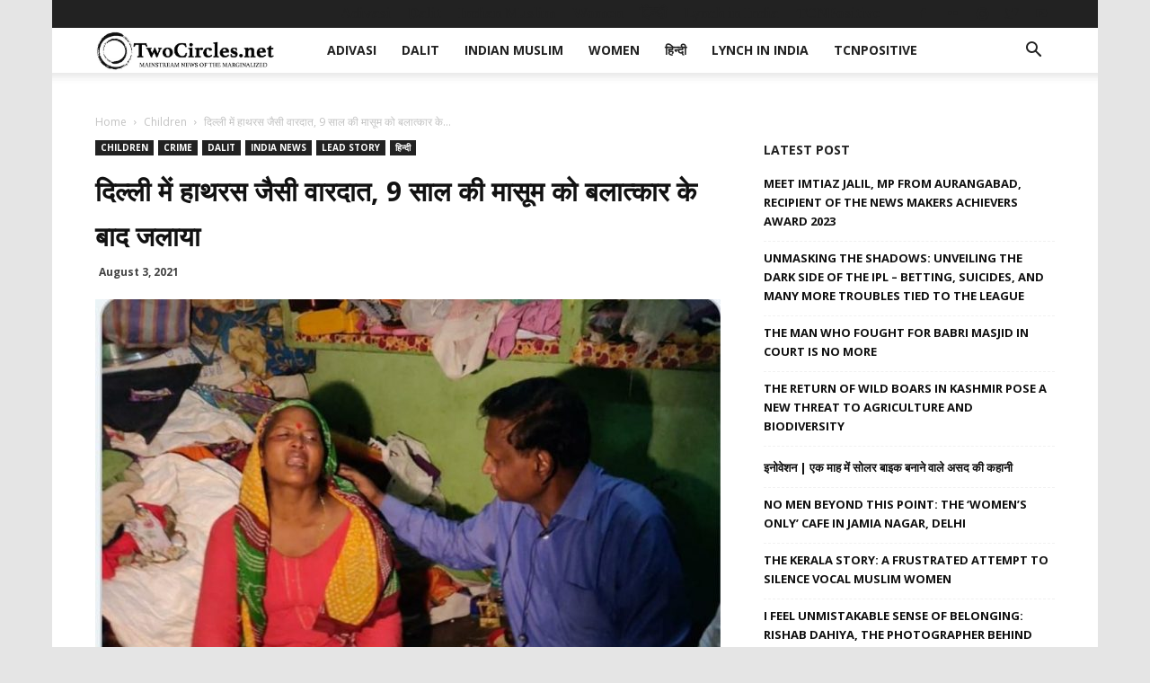

--- FILE ---
content_type: text/html
request_url: https://twocircles.net/2021aug03/443262.html
body_size: 30366
content:
<!doctype html >
<!--[if IE 8]>    <html class="ie8" lang="en"> <![endif]-->
<!--[if IE 9]>    <html class="ie9" lang="en"> <![endif]-->
<!--[if gt IE 8]><!--> <html lang="en-US" prefix="og: http://ogp.me/ns#"> <!--<![endif]-->
<head>
    <meta charset="UTF-8" />
    <meta name="viewport" content="width=device-width, initial-scale=1.0">
    <link rel="pingback" href="https://twocircles.net/xmlrpc.php" />
    <title>दिल्ली में हाथरस जैसी वारदात, 9 साल की मासूम को बलात्कार के बाद जलाया &#8211; TwoCircles.net</title>
<meta name='robots' content='max-image-preview:large' />
<meta property="og:image" content="https://twocircles.net/wp-content/uploads/2021/08/IMG-20210803-WA0048.jpg" /><link rel="icon" type="image/png" href="https://twocircles.net/wp-content/uploads/2018/03/cropped-square-profile--300x300.jpg"><link rel="apple-touch-icon-precomposed" sizes="76x76" href="https://twocircles.net/wp-content/uploads/2018/03/cropped-square-profile--300x300.jpg" /><meta property="og:locale" content="en_US" />
<meta property="og:type" content="article" />
<meta property="og:title" content="दिल्ली में हाथरस जैसी वारदात, 9 साल की मासूम को बलात्कार के बाद जलाया" />
<meta property="og:description" content="विशेष संवाददाता। Twocircles.net राष्ट्रीय राजधानी दिल्ली में &#039;हाथरस कांड&#039; जैसी रेप वारदात सामने आई हैं। श्मशान घाट में लगे वाटर कूलर से पानी लेने गईं 9 साल की दलित लड़की के साथ शमशान घाट के पुजारी समेत तीन लोगों ने न सिर्फ बलात्कार करा बल्कि उसकी हत्या कर अंतिम संस्कार भी कर दिया गया। दिल्ली पुलिस ने मृत नाबालिग लड़की की मां के बयान के आधार पर आरोपी शमशान घाट के पुजारी समेत तीन अन्य लोगों के खिलाफ पाक्सो एक्ट, एससी-एसटी एक्ट, धारा 304, धारा 302, धारा 376 समेत कई अन्य गंभीर धाराओं के तहत केस दर्ज किया है। पुलिस" />
<meta property="og:url" content="https://twocircles.net/2021aug03/443262.html" />
<meta property="og:site_name" content="TwoCircles.net" />
<meta property="article:tag" content="Dalit" />
<meta property="article:section" content="Children" />
<meta property="article:published_time" content="2021-08-03T21:28:14+05:30" />
<meta property="og:image" content="http://twocircles.net/wp-content/uploads/2021/08/IMG-20210803-WA0048.jpg" />
<meta property="og:image:width" content="903" />
<meta property="og:image:height" content="759" />
<link rel='dns-prefetch' href='//fonts.googleapis.com' />
<script type="text/javascript">
window._wpemojiSettings = {"baseUrl":"https:\/\/s.w.org\/images\/core\/emoji\/14.0.0\/72x72\/","ext":".png","svgUrl":"https:\/\/s.w.org\/images\/core\/emoji\/14.0.0\/svg\/","svgExt":".svg","source":{"concatemoji":"https:\/\/twocircles.net\/wp-includes\/js\/wp-emoji-release.min.js?ver=6.1.1"}};
/*! This file is auto-generated */
!function(e,a,t){var n,r,o,i=a.createElement("canvas"),p=i.getContext&&i.getContext("2d");function s(e,t){var a=String.fromCharCode,e=(p.clearRect(0,0,i.width,i.height),p.fillText(a.apply(this,e),0,0),i.toDataURL());return p.clearRect(0,0,i.width,i.height),p.fillText(a.apply(this,t),0,0),e===i.toDataURL()}function c(e){var t=a.createElement("script");t.src=e,t.defer=t.type="text/javascript",a.getElementsByTagName("head")[0].appendChild(t)}for(o=Array("flag","emoji"),t.supports={everything:!0,everythingExceptFlag:!0},r=0;r<o.length;r++)t.supports[o[r]]=function(e){if(p&&p.fillText)switch(p.textBaseline="top",p.font="600 32px Arial",e){case"flag":return s([127987,65039,8205,9895,65039],[127987,65039,8203,9895,65039])?!1:!s([55356,56826,55356,56819],[55356,56826,8203,55356,56819])&&!s([55356,57332,56128,56423,56128,56418,56128,56421,56128,56430,56128,56423,56128,56447],[55356,57332,8203,56128,56423,8203,56128,56418,8203,56128,56421,8203,56128,56430,8203,56128,56423,8203,56128,56447]);case"emoji":return!s([129777,127995,8205,129778,127999],[129777,127995,8203,129778,127999])}return!1}(o[r]),t.supports.everything=t.supports.everything&&t.supports[o[r]],"flag"!==o[r]&&(t.supports.everythingExceptFlag=t.supports.everythingExceptFlag&&t.supports[o[r]]);t.supports.everythingExceptFlag=t.supports.everythingExceptFlag&&!t.supports.flag,t.DOMReady=!1,t.readyCallback=function(){t.DOMReady=!0},t.supports.everything||(n=function(){t.readyCallback()},a.addEventListener?(a.addEventListener("DOMContentLoaded",n,!1),e.addEventListener("load",n,!1)):(e.attachEvent("onload",n),a.attachEvent("onreadystatechange",function(){"complete"===a.readyState&&t.readyCallback()})),(e=t.source||{}).concatemoji?c(e.concatemoji):e.wpemoji&&e.twemoji&&(c(e.twemoji),c(e.wpemoji)))}(window,document,window._wpemojiSettings);
</script>
<style type="text/css">
img.wp-smiley,
img.emoji {
	display: inline !important;
	border: none !important;
	box-shadow: none !important;
	height: 1em !important;
	width: 1em !important;
	margin: 0 0.07em !important;
	vertical-align: -0.1em !important;
	background: none !important;
	padding: 0 !important;
}
</style>
	<link rel='stylesheet' id='wp-block-library-css' href='https://twocircles.net/wp-includes/css/dist/block-library/style.min.css?ver=6.1.1' type='text/css' media='all' />
<link rel='stylesheet' id='classic-theme-styles-css' href='https://twocircles.net/wp-includes/css/classic-themes.min.css?ver=1' type='text/css' media='all' />
<style id='global-styles-inline-css' type='text/css'>
body{--wp--preset--color--black: #000000;--wp--preset--color--cyan-bluish-gray: #abb8c3;--wp--preset--color--white: #ffffff;--wp--preset--color--pale-pink: #f78da7;--wp--preset--color--vivid-red: #cf2e2e;--wp--preset--color--luminous-vivid-orange: #ff6900;--wp--preset--color--luminous-vivid-amber: #fcb900;--wp--preset--color--light-green-cyan: #7bdcb5;--wp--preset--color--vivid-green-cyan: #00d084;--wp--preset--color--pale-cyan-blue: #8ed1fc;--wp--preset--color--vivid-cyan-blue: #0693e3;--wp--preset--color--vivid-purple: #9b51e0;--wp--preset--gradient--vivid-cyan-blue-to-vivid-purple: linear-gradient(135deg,rgba(6,147,227,1) 0%,rgb(155,81,224) 100%);--wp--preset--gradient--light-green-cyan-to-vivid-green-cyan: linear-gradient(135deg,rgb(122,220,180) 0%,rgb(0,208,130) 100%);--wp--preset--gradient--luminous-vivid-amber-to-luminous-vivid-orange: linear-gradient(135deg,rgba(252,185,0,1) 0%,rgba(255,105,0,1) 100%);--wp--preset--gradient--luminous-vivid-orange-to-vivid-red: linear-gradient(135deg,rgba(255,105,0,1) 0%,rgb(207,46,46) 100%);--wp--preset--gradient--very-light-gray-to-cyan-bluish-gray: linear-gradient(135deg,rgb(238,238,238) 0%,rgb(169,184,195) 100%);--wp--preset--gradient--cool-to-warm-spectrum: linear-gradient(135deg,rgb(74,234,220) 0%,rgb(151,120,209) 20%,rgb(207,42,186) 40%,rgb(238,44,130) 60%,rgb(251,105,98) 80%,rgb(254,248,76) 100%);--wp--preset--gradient--blush-light-purple: linear-gradient(135deg,rgb(255,206,236) 0%,rgb(152,150,240) 100%);--wp--preset--gradient--blush-bordeaux: linear-gradient(135deg,rgb(254,205,165) 0%,rgb(254,45,45) 50%,rgb(107,0,62) 100%);--wp--preset--gradient--luminous-dusk: linear-gradient(135deg,rgb(255,203,112) 0%,rgb(199,81,192) 50%,rgb(65,88,208) 100%);--wp--preset--gradient--pale-ocean: linear-gradient(135deg,rgb(255,245,203) 0%,rgb(182,227,212) 50%,rgb(51,167,181) 100%);--wp--preset--gradient--electric-grass: linear-gradient(135deg,rgb(202,248,128) 0%,rgb(113,206,126) 100%);--wp--preset--gradient--midnight: linear-gradient(135deg,rgb(2,3,129) 0%,rgb(40,116,252) 100%);--wp--preset--duotone--dark-grayscale: url('#wp-duotone-dark-grayscale');--wp--preset--duotone--grayscale: url('#wp-duotone-grayscale');--wp--preset--duotone--purple-yellow: url('#wp-duotone-purple-yellow');--wp--preset--duotone--blue-red: url('#wp-duotone-blue-red');--wp--preset--duotone--midnight: url('#wp-duotone-midnight');--wp--preset--duotone--magenta-yellow: url('#wp-duotone-magenta-yellow');--wp--preset--duotone--purple-green: url('#wp-duotone-purple-green');--wp--preset--duotone--blue-orange: url('#wp-duotone-blue-orange');--wp--preset--font-size--small: 11px;--wp--preset--font-size--medium: 20px;--wp--preset--font-size--large: 32px;--wp--preset--font-size--x-large: 42px;--wp--preset--font-size--regular: 15px;--wp--preset--font-size--larger: 50px;--wp--preset--spacing--20: 0.44rem;--wp--preset--spacing--30: 0.67rem;--wp--preset--spacing--40: 1rem;--wp--preset--spacing--50: 1.5rem;--wp--preset--spacing--60: 2.25rem;--wp--preset--spacing--70: 3.38rem;--wp--preset--spacing--80: 5.06rem;}:where(.is-layout-flex){gap: 0.5em;}body .is-layout-flow > .alignleft{float: left;margin-inline-start: 0;margin-inline-end: 2em;}body .is-layout-flow > .alignright{float: right;margin-inline-start: 2em;margin-inline-end: 0;}body .is-layout-flow > .aligncenter{margin-left: auto !important;margin-right: auto !important;}body .is-layout-constrained > .alignleft{float: left;margin-inline-start: 0;margin-inline-end: 2em;}body .is-layout-constrained > .alignright{float: right;margin-inline-start: 2em;margin-inline-end: 0;}body .is-layout-constrained > .aligncenter{margin-left: auto !important;margin-right: auto !important;}body .is-layout-constrained > :where(:not(.alignleft):not(.alignright):not(.alignfull)){max-width: var(--wp--style--global--content-size);margin-left: auto !important;margin-right: auto !important;}body .is-layout-constrained > .alignwide{max-width: var(--wp--style--global--wide-size);}body .is-layout-flex{display: flex;}body .is-layout-flex{flex-wrap: wrap;align-items: center;}body .is-layout-flex > *{margin: 0;}:where(.wp-block-columns.is-layout-flex){gap: 2em;}.has-black-color{color: var(--wp--preset--color--black) !important;}.has-cyan-bluish-gray-color{color: var(--wp--preset--color--cyan-bluish-gray) !important;}.has-white-color{color: var(--wp--preset--color--white) !important;}.has-pale-pink-color{color: var(--wp--preset--color--pale-pink) !important;}.has-vivid-red-color{color: var(--wp--preset--color--vivid-red) !important;}.has-luminous-vivid-orange-color{color: var(--wp--preset--color--luminous-vivid-orange) !important;}.has-luminous-vivid-amber-color{color: var(--wp--preset--color--luminous-vivid-amber) !important;}.has-light-green-cyan-color{color: var(--wp--preset--color--light-green-cyan) !important;}.has-vivid-green-cyan-color{color: var(--wp--preset--color--vivid-green-cyan) !important;}.has-pale-cyan-blue-color{color: var(--wp--preset--color--pale-cyan-blue) !important;}.has-vivid-cyan-blue-color{color: var(--wp--preset--color--vivid-cyan-blue) !important;}.has-vivid-purple-color{color: var(--wp--preset--color--vivid-purple) !important;}.has-black-background-color{background-color: var(--wp--preset--color--black) !important;}.has-cyan-bluish-gray-background-color{background-color: var(--wp--preset--color--cyan-bluish-gray) !important;}.has-white-background-color{background-color: var(--wp--preset--color--white) !important;}.has-pale-pink-background-color{background-color: var(--wp--preset--color--pale-pink) !important;}.has-vivid-red-background-color{background-color: var(--wp--preset--color--vivid-red) !important;}.has-luminous-vivid-orange-background-color{background-color: var(--wp--preset--color--luminous-vivid-orange) !important;}.has-luminous-vivid-amber-background-color{background-color: var(--wp--preset--color--luminous-vivid-amber) !important;}.has-light-green-cyan-background-color{background-color: var(--wp--preset--color--light-green-cyan) !important;}.has-vivid-green-cyan-background-color{background-color: var(--wp--preset--color--vivid-green-cyan) !important;}.has-pale-cyan-blue-background-color{background-color: var(--wp--preset--color--pale-cyan-blue) !important;}.has-vivid-cyan-blue-background-color{background-color: var(--wp--preset--color--vivid-cyan-blue) !important;}.has-vivid-purple-background-color{background-color: var(--wp--preset--color--vivid-purple) !important;}.has-black-border-color{border-color: var(--wp--preset--color--black) !important;}.has-cyan-bluish-gray-border-color{border-color: var(--wp--preset--color--cyan-bluish-gray) !important;}.has-white-border-color{border-color: var(--wp--preset--color--white) !important;}.has-pale-pink-border-color{border-color: var(--wp--preset--color--pale-pink) !important;}.has-vivid-red-border-color{border-color: var(--wp--preset--color--vivid-red) !important;}.has-luminous-vivid-orange-border-color{border-color: var(--wp--preset--color--luminous-vivid-orange) !important;}.has-luminous-vivid-amber-border-color{border-color: var(--wp--preset--color--luminous-vivid-amber) !important;}.has-light-green-cyan-border-color{border-color: var(--wp--preset--color--light-green-cyan) !important;}.has-vivid-green-cyan-border-color{border-color: var(--wp--preset--color--vivid-green-cyan) !important;}.has-pale-cyan-blue-border-color{border-color: var(--wp--preset--color--pale-cyan-blue) !important;}.has-vivid-cyan-blue-border-color{border-color: var(--wp--preset--color--vivid-cyan-blue) !important;}.has-vivid-purple-border-color{border-color: var(--wp--preset--color--vivid-purple) !important;}.has-vivid-cyan-blue-to-vivid-purple-gradient-background{background: var(--wp--preset--gradient--vivid-cyan-blue-to-vivid-purple) !important;}.has-light-green-cyan-to-vivid-green-cyan-gradient-background{background: var(--wp--preset--gradient--light-green-cyan-to-vivid-green-cyan) !important;}.has-luminous-vivid-amber-to-luminous-vivid-orange-gradient-background{background: var(--wp--preset--gradient--luminous-vivid-amber-to-luminous-vivid-orange) !important;}.has-luminous-vivid-orange-to-vivid-red-gradient-background{background: var(--wp--preset--gradient--luminous-vivid-orange-to-vivid-red) !important;}.has-very-light-gray-to-cyan-bluish-gray-gradient-background{background: var(--wp--preset--gradient--very-light-gray-to-cyan-bluish-gray) !important;}.has-cool-to-warm-spectrum-gradient-background{background: var(--wp--preset--gradient--cool-to-warm-spectrum) !important;}.has-blush-light-purple-gradient-background{background: var(--wp--preset--gradient--blush-light-purple) !important;}.has-blush-bordeaux-gradient-background{background: var(--wp--preset--gradient--blush-bordeaux) !important;}.has-luminous-dusk-gradient-background{background: var(--wp--preset--gradient--luminous-dusk) !important;}.has-pale-ocean-gradient-background{background: var(--wp--preset--gradient--pale-ocean) !important;}.has-electric-grass-gradient-background{background: var(--wp--preset--gradient--electric-grass) !important;}.has-midnight-gradient-background{background: var(--wp--preset--gradient--midnight) !important;}.has-small-font-size{font-size: var(--wp--preset--font-size--small) !important;}.has-medium-font-size{font-size: var(--wp--preset--font-size--medium) !important;}.has-large-font-size{font-size: var(--wp--preset--font-size--large) !important;}.has-x-large-font-size{font-size: var(--wp--preset--font-size--x-large) !important;}
.wp-block-navigation a:where(:not(.wp-element-button)){color: inherit;}
:where(.wp-block-columns.is-layout-flex){gap: 2em;}
.wp-block-pullquote{font-size: 1.5em;line-height: 1.6;}
</style>
<link rel='stylesheet' id='bsearch-style-css' href='https://twocircles.net/wp-content/plugins/better-search/includes/css/bsearch-styles.min.css?ver=3.1.0' type='text/css' media='all' />
<style id='bsearch-style-inline-css' type='text/css'>
#bsearchform { margin: 20px; padding: 20px; }
#heatmap { margin: 20px; padding: 20px; border: 1px dashed #ccc }
.bsearch_results_page { max-width:90%; margin: 20px; padding: 20px; }
.bsearch_footer { text-align: center; }
.bsearch_highlight { background:#ffc; }
	
</style>
<link rel='stylesheet' id='td-plugin-multi-purpose-css' href='https://twocircles.net/wp-content/plugins/td-composer/td-multi-purpose/style.css?ver=87aa69b3a2aab340715eee6578a06159' type='text/css' media='all' />
<link rel='stylesheet' id='google-fonts-style-css' href='https://fonts.googleapis.com/css?family=Open+Sans%3A300italic%2C400%2C400italic%2C600%2C600italic%2C700%7CRoboto%3A300%2C400%2C400italic%2C500%2C500italic%2C700%2C900&#038;ver=9.7.2' type='text/css' media='all' />
<link rel='stylesheet' id='subscribe-forms-css-css' href='https://twocircles.net/wp-content/plugins/easy-social-share-buttons3/assets/modules/subscribe-forms.min.css?ver=8.8' type='text/css' media='all' />
<link rel='stylesheet' id='easy-social-share-buttons-css' href='https://twocircles.net/wp-content/plugins/easy-social-share-buttons3/assets/css/easy-social-share-buttons.min.css?ver=8.8' type='text/css' media='all' />
<style id='easy-social-share-buttons-inline-css' type='text/css'>
.essb-mobile-sharepoint{opacity:1!important;}@media (max-width: 768px){.essb_links.essb_displayed_sidebar, .essb_links.essb_displayed_sidebar_right, .essb_links.essb_displayed_postfloat{display:none;}.essb_links{display:none;}.essb-mobile-sharebar, .essb-mobile-sharepoint, .essb-mobile-sharebottom, .essb-mobile-sharebottom .essb_links, .essb-mobile-sharebar-window .essb_links, .essb-mobile-sharepoint .essb_links{display:block;}.essb-mobile-sharebar .essb_native_buttons, .essb-mobile-sharepoint .essb_native_buttons, .essb-mobile-sharebottom .essb_native_buttons, .essb-mobile-sharebottom .essb_native_item, .essb-mobile-sharebar-window .essb_native_item, .essb-mobile-sharepoint .essb_native_item{display:none;}}@media (min-width: 768px){.essb-mobile-sharebar, .essb-mobile-sharepoint, .essb-mobile-sharebottom{display:none;}}
</style>
<link rel='stylesheet' id='td-theme-css' href='https://twocircles.net/wp-content/themes/Newspaper/style.css?ver=9.7.2' type='text/css' media='all' />
<style id='td-theme-inline-css' type='text/css'>
    
        @media (max-width: 767px) {
            .td-header-desktop-wrap {
                display: none;
            }
        }
        @media (min-width: 767px) {
            .td-header-mobile-wrap {
                display: none;
            }
        }
    
	
</style>
<link rel='stylesheet' id='td-legacy-framework-front-style-css' href='https://twocircles.net/wp-content/plugins/td-composer/legacy/Newspaper/assets/css/td_legacy_main.css?ver=87aa69b3a2aab340715eee6578a06159' type='text/css' media='all' />
<link rel='stylesheet' id='td-theme-demo-style-css' href='https://twocircles.net/wp-content/themes/Newspaper/includes/demos/local_news/demo_style.css?ver=9.7.2' type='text/css' media='all' />
<link rel='stylesheet' id='tdb_front_style-css' href='https://twocircles.net/wp-content/plugins/td-cloud-library/assets/css/tdb_less_front.css?ver=96be9388232cf6f1e9ad7a3c9f4e9872' type='text/css' media='all' />
<script type='text/javascript' src='https://twocircles.net/wp-includes/js/jquery/jquery.min.js?ver=3.6.1' id='jquery-core-js'></script>
<script type='text/javascript' src='https://twocircles.net/wp-includes/js/jquery/jquery-migrate.min.js?ver=3.3.2' id='jquery-migrate-js'></script>
<link rel="EditURI" type="application/rsd+xml" title="RSD" href="https://twocircles.net/xmlrpc.php?rsd" />
<link rel="wlwmanifest" type="application/wlwmanifest+xml" href="https://twocircles.net/wp-includes/wlwmanifest.xml" />
<meta name="generator" content="WordPress 6.1.1" />
<link rel="canonical" href="https://twocircles.net/2021aug03/443262.html" />
<link rel='shortlink' href='https://twocircles.net/?p=443262' />
<link rel="alternate" type="application/json+oembed" href="https://twocircles.net/wp-json/oembed/1.0/embed?url=https%3A%2F%2Ftwocircles.net%2F2021aug03%2F443262.html" />
<link rel="alternate" type="text/xml+oembed" href="https://twocircles.net/wp-json/oembed/1.0/embed?url=https%3A%2F%2Ftwocircles.net%2F2021aug03%2F443262.html&#038;format=xml" />
<link rel="preconnect" href="https://cdnjs.cloudflare.com"><!-- FIFU: social tags for featured image (begin) -->
<meta property="og:image" content="https://twocircles.net/wp-content/uploads/2021/08/IMG-20210803-WA0048.jpg" />
<!-- FIFU: social tags for featured image (end) --><meta property="og:title" content='दिल्ली में हाथरस जैसी वारदात, 9 साल की मासूम को बलात्कार के बाद जलाया' />
<meta property="og:description" content='' />

<meta name="twitter:card" content='summary_large_image' />
<meta name="twitter:title" content='दिल्ली में हाथरस जैसी वारदात, 9 साल की मासूम को बलात्कार के बाद जलाया' />
<meta name="twitter:description" content='' /><meta name="twitter:image" content="https://twocircles.net/wp-content/uploads/2021/08/IMG-20210803-WA0048.jpg" /><!--[if lt IE 9]><script src="https://cdnjs.cloudflare.com/ajax/libs/html5shiv/3.7.3/html5shiv.js"></script><![endif]-->
        <script>
        window.tdb_globals = {"wpRestNonce":"f63a828000","wpRestUrl":"https:\/\/twocircles.net\/wp-json\/","permalinkStructure":"\/%year%%monthcode%%day%\/%post_id%.html","isAjax":false,"isAdminBarShowing":false,"autoloadScrollPercent":50,"origPostEditUrl":null};
    </script>
    			<script>
				window.tdwGlobal = {"adminUrl":"https:\/\/twocircles.net\/wp-admin\/","wpRestNonce":"f63a828000","wpRestUrl":"https:\/\/twocircles.net\/wp-json\/","permalinkStructure":"\/%year%%monthcode%%day%\/%post_id%.html"};
			</script>
			
<!-- JS generated by theme -->

<script>
    
    

	    var tdBlocksArray = []; //here we store all the items for the current page

	    //td_block class - each ajax block uses a object of this class for requests
	    function tdBlock() {
		    this.id = '';
		    this.block_type = 1; //block type id (1-234 etc)
		    this.atts = '';
		    this.td_column_number = '';
		    this.td_current_page = 1; //
		    this.post_count = 0; //from wp
		    this.found_posts = 0; //from wp
		    this.max_num_pages = 0; //from wp
		    this.td_filter_value = ''; //current live filter value
		    this.is_ajax_running = false;
		    this.td_user_action = ''; // load more or infinite loader (used by the animation)
		    this.header_color = '';
		    this.ajax_pagination_infinite_stop = ''; //show load more at page x
	    }


        // td_js_generator - mini detector
        (function(){
            var htmlTag = document.getElementsByTagName("html")[0];

	        if ( navigator.userAgent.indexOf("MSIE 10.0") > -1 ) {
                htmlTag.className += ' ie10';
            }

            if ( !!navigator.userAgent.match(/Trident.*rv\:11\./) ) {
                htmlTag.className += ' ie11';
            }

	        if ( navigator.userAgent.indexOf("Edge") > -1 ) {
                htmlTag.className += ' ieEdge';
            }

            if ( /(iPad|iPhone|iPod)/g.test(navigator.userAgent) ) {
                htmlTag.className += ' td-md-is-ios';
            }

            var user_agent = navigator.userAgent.toLowerCase();
            if ( user_agent.indexOf("android") > -1 ) {
                htmlTag.className += ' td-md-is-android';
            }

            if ( -1 !== navigator.userAgent.indexOf('Mac OS X')  ) {
                htmlTag.className += ' td-md-is-os-x';
            }

            if ( /chrom(e|ium)/.test(navigator.userAgent.toLowerCase()) ) {
               htmlTag.className += ' td-md-is-chrome';
            }

            if ( -1 !== navigator.userAgent.indexOf('Firefox') ) {
                htmlTag.className += ' td-md-is-firefox';
            }

            if ( -1 !== navigator.userAgent.indexOf('Safari') && -1 === navigator.userAgent.indexOf('Chrome') ) {
                htmlTag.className += ' td-md-is-safari';
            }

            if( -1 !== navigator.userAgent.indexOf('IEMobile') ){
                htmlTag.className += ' td-md-is-iemobile';
            }

        })();




        var tdLocalCache = {};

        ( function () {
            "use strict";

            tdLocalCache = {
                data: {},
                remove: function (resource_id) {
                    delete tdLocalCache.data[resource_id];
                },
                exist: function (resource_id) {
                    return tdLocalCache.data.hasOwnProperty(resource_id) && tdLocalCache.data[resource_id] !== null;
                },
                get: function (resource_id) {
                    return tdLocalCache.data[resource_id];
                },
                set: function (resource_id, cachedData) {
                    tdLocalCache.remove(resource_id);
                    tdLocalCache.data[resource_id] = cachedData;
                }
            };
        })();

    
    
var td_viewport_interval_list=[{"limitBottom":767,"sidebarWidth":228},{"limitBottom":1018,"sidebarWidth":300},{"limitBottom":1140,"sidebarWidth":324}];
var td_animation_stack_effect="type0";
var tds_animation_stack=true;
var td_animation_stack_specific_selectors=".entry-thumb, img";
var td_animation_stack_general_selectors=".td-animation-stack img, .td-animation-stack .entry-thumb, .post img";
var tdc_is_installed="yes";
var td_ajax_url="https:\/\/twocircles.net\/wp-admin\/admin-ajax.php?td_theme_name=Newspaper&v=9.7.2";
var td_get_template_directory_uri="https:\/\/twocircles.net\/wp-content\/themes\/Newspaper";
var tds_snap_menu="snap";
var tds_logo_on_sticky="show_header_logo";
var tds_header_style="tdm_header_style_1";
var td_please_wait="Please wait...";
var td_email_user_pass_incorrect="User or password incorrect!";
var td_email_user_incorrect="Email or username incorrect!";
var td_email_incorrect="Email incorrect!";
var tds_more_articles_on_post_enable="";
var tds_more_articles_on_post_time_to_wait="";
var tds_more_articles_on_post_pages_distance_from_top=800;
var tds_theme_color_site_wide="#0dad3b";
var tds_smart_sidebar="";
var tdThemeName="Newspaper";
var td_magnific_popup_translation_tPrev="Previous (Left arrow key)";
var td_magnific_popup_translation_tNext="Next (Right arrow key)";
var td_magnific_popup_translation_tCounter="%curr% of %total%";
var td_magnific_popup_translation_ajax_tError="The content from %url% could not be loaded.";
var td_magnific_popup_translation_image_tError="The image #%curr% could not be loaded.";
var tdBlockNonce="8ce2b6b358";
var tdDateNamesI18n={"month_names":["January","February","March","April","May","June","July","August","September","October","November","December"],"month_names_short":["Jan","Feb","Mar","Apr","May","Jun","Jul","Aug","Sep","Oct","Nov","Dec"],"day_names":["Sunday","Monday","Tuesday","Wednesday","Thursday","Friday","Saturday"],"day_names_short":["Sun","Mon","Tue","Wed","Thu","Fri","Sat"]};
var td_ad_background_click_link="";
var td_ad_background_click_target="";
</script>

<script>
  (function(i,s,o,g,r,a,m){i['GoogleAnalyticsObject']=r;i[r]=i[r]||function(){
  (i[r].q=i[r].q||[]).push(arguments)},i[r].l=1*new Date();a=s.createElement(o),
  m=s.getElementsByTagName(o)[0];a.async=1;a.src=g;m.parentNode.insertBefore(a,m)
  })(window,document,'script','https://www.google-analytics.com/analytics.js','ga');

  ga('create', 'UA-137177-5', 'auto');
  ga('send', 'pageview');

</script>


<script type="application/ld+json">
    {
        "@context": "http://schema.org",
        "@type": "BreadcrumbList",
        "itemListElement": [
            {
                "@type": "ListItem",
                "position": 1,
                "item": {
                    "@type": "WebSite",
                    "@id": "https://twocircles.net/",
                    "name": "Home"
                }
            },
            {
                "@type": "ListItem",
                "position": 2,
                    "item": {
                    "@type": "WebPage",
                    "@id": "https://twocircles.net/category/children",
                    "name": "Children"
                }
            }
            ,{
                "@type": "ListItem",
                "position": 3,
                    "item": {
                    "@type": "WebPage",
                    "@id": "https://twocircles.net/2021aug03/443262.html",
                    "name": "दिल्ली में हाथरस जैसी वारदात, 9 साल की मासूम को बलात्कार के..."                                
                }
            }    
        ]
    }
</script>
<link rel="icon" href="https://twocircles.net/wp-content/uploads/2018/03/cropped-square-profile--32x32.jpg" sizes="32x32" />
<link rel="icon" href="https://twocircles.net/wp-content/uploads/2018/03/cropped-square-profile--192x192.jpg" sizes="192x192" />
<link rel="apple-touch-icon" href="https://twocircles.net/wp-content/uploads/2018/03/cropped-square-profile--180x180.jpg" />
<meta name="msapplication-TileImage" content="https://twocircles.net/wp-content/uploads/2018/03/cropped-square-profile--270x270.jpg" />

<!-- Button style compiled by theme -->

<style>
    .tdm-menu-active-style3 .tdm-header.td-header-wrap .sf-menu > .current-category-ancestor > a,
                .tdm-menu-active-style3 .tdm-header.td-header-wrap .sf-menu > .current-menu-ancestor > a,
                .tdm-menu-active-style3 .tdm-header.td-header-wrap .sf-menu > .current-menu-item > a,
                .tdm-menu-active-style3 .tdm-header.td-header-wrap .sf-menu > .sfHover > a,
                .tdm-menu-active-style3 .tdm-header.td-header-wrap .sf-menu > li > a:hover,
                .tdm_block_column_content:hover .tdm-col-content-title-url .tdm-title,
                .tds-button2 .tdm-btn-text,
                .tds-button2 i,
                .tds-button5:hover .tdm-btn-text,
                .tds-button5:hover i,
                .tds-button6 .tdm-btn-text,
                .tds-button6 i,
                .tdm_block_list .tdm-list-item i,
                .tdm_block_pricing .tdm-pricing-feature i,
                .tdm-social-item i {
                  color: #0dad3b;
                }
                .tdm-menu-active-style5 .td-header-menu-wrap .sf-menu > .current-menu-item > a,
                .tdm-menu-active-style5 .td-header-menu-wrap .sf-menu > .current-menu-ancestor > a,
                .tdm-menu-active-style5 .td-header-menu-wrap .sf-menu > .current-category-ancestor > a,
                .tdm-menu-active-style5 .td-header-menu-wrap .sf-menu > li > a:hover,
                .tdm-menu-active-style5 .td-header-menu-wrap .sf-menu > .sfHover > a,
                .tds-button1,
                .tds-button6:after,
                .tds-title2 .tdm-title-line:after,
                .tds-title3 .tdm-title-line:after,
                .tdm_block_pricing.tdm-pricing-featured:before,
                .tdm_block_pricing.tds_pricing2_block.tdm-pricing-featured .tdm-pricing-header,
                .tds-progress-bar1 .tdm-progress-bar:after,
                .tds-progress-bar2 .tdm-progress-bar:after,
                .tds-social3 .tdm-social-item {
                  background-color: #0dad3b;
                }
                .tdm-menu-active-style4 .tdm-header .sf-menu > .current-menu-item > a,
                .tdm-menu-active-style4 .tdm-header .sf-menu > .current-menu-ancestor > a,
                .tdm-menu-active-style4 .tdm-header .sf-menu > .current-category-ancestor > a,
                .tdm-menu-active-style4 .tdm-header .sf-menu > li > a:hover,
                .tdm-menu-active-style4 .tdm-header .sf-menu > .sfHover > a,
                .tds-button2:before,
                .tds-button6:before,
                .tds-progress-bar3 .tdm-progress-bar:after {
                  border-color: #0dad3b;
                }
                .tdm-btn-style1 {
					background-color: #0dad3b;
				}
				.tdm-btn-style2:before {
				    border-color: #0dad3b;
				}
				.tdm-btn-style2 {
				    color: #0dad3b;
				}
				.tdm-btn-style3 {
				    -webkit-box-shadow: 0 2px 16px #0dad3b;
                    -moz-box-shadow: 0 2px 16px #0dad3b;
                    box-shadow: 0 2px 16px #0dad3b;
				}
				.tdm-btn-style3:hover {
				    -webkit-box-shadow: 0 4px 26px #0dad3b;
                    -moz-box-shadow: 0 4px 26px #0dad3b;
                    box-shadow: 0 4px 26px #0dad3b;
				}
				
				
                .tdm-header-style-1.td-header-wrap .td-header-top-menu-full,
                .tdm-header-style-1.td-header-wrap .top-header-menu .sub-menu,
                .tdm-header-style-2.td-header-wrap .td-header-top-menu-full,
                .tdm-header-style-2.td-header-wrap .top-header-menu .sub-menu,
                .tdm-header-style-3.td-header-wrap .td-header-top-menu-full,
                .tdm-header-style-3.td-header-wrap .top-header-menu .sub-menu{
                    background-color: #22222;
                }
				
				
                .tdm-menu-active-style3 .tdm-header.td-header-wrap .sf-menu > .current-menu-item > a,
                .tdm-menu-active-style3 .tdm-header.td-header-wrap .sf-menu > .current-menu-ancestor > a,
                .tdm-menu-active-style3 .tdm-header.td-header-wrap .sf-menu > .current-category-ancestor > a,
                .tdm-menu-active-style3 .tdm-header.td-header-wrap .sf-menu > li > a:hover,
                .tdm-menu-active-style3 .tdm-header.td-header-wrap .sf-menu > .sfHover > a {
                  color: #0dad3b;
                }
                .tdm-menu-active-style4 .tdm-header .sf-menu > .current-menu-item > a,
                .tdm-menu-active-style4 .tdm-header .sf-menu > .current-menu-ancestor > a,
                .tdm-menu-active-style4 .tdm-header .sf-menu > .current-category-ancestor > a,
                .tdm-menu-active-style4 .tdm-header .sf-menu > li > a:hover,
                .tdm-menu-active-style4 .tdm-header .sf-menu > .sfHover > a {
                  border-color: #0dad3b;
                }
                .tdm-menu-active-style5 .tdm-header .td-header-menu-wrap .sf-menu > .current-menu-item > a,
                .tdm-menu-active-style5 .tdm-header .td-header-menu-wrap .sf-menu > .current-menu-ancestor > a,
                .tdm-menu-active-style5 .tdm-header .td-header-menu-wrap .sf-menu > .current-category-ancestor > a,
                .tdm-menu-active-style5 .tdm-header .td-header-menu-wrap .sf-menu > li > a:hover,
                .tdm-menu-active-style5 .tdm-header .td-header-menu-wrap .sf-menu > .sfHover > a {
                  background-color: #0dad3b;
                }
				
				
                .tdm-menu-active-style2 .tdm-header ul.sf-menu > .td-menu-item,
                .tdm-menu-active-style4 .tdm-header ul.sf-menu > .td-menu-item,
                .tdm-header .tdm-header-menu-btns,
                .tdm-header-style-1 .td-main-menu-logo a,
                .tdm-header-style-2 .td-main-menu-logo a,
                .tdm-header-style-3 .td-main-menu-logo a {
                    line-height: 50px;
                }
                .tdm-header-style-1 .td-main-menu-logo,
                .tdm-header-style-2 .td-main-menu-logo,
                .tdm-header-style-3 .td-main-menu-logo {
                    height: 50px;
                }
                @media (min-width: 767px) {
                    .tdm-header-style-1 .td-main-menu-logo img, 
                    .tdm-header-style-2 .td-main-menu-logo img, 
                    .tdm-header-style-3 .td-main-menu-logo img {
                        max-height: 50px;
                    }
                }
</style>

	<style id="tdw-css-placeholder"></style></head>

<body class="post-template-default single single-post postid-443262 single-format-standard ---- global-block-template-2 td-local-news white-menu essb-8.8 td-animation-stack-type0 td-boxed-layout" itemscope="itemscope" itemtype="https://schema.org/WebPage">

        <div class="td-scroll-up"><i class="td-icon-menu-up"></i></div>
    
    <div class="td-menu-background"></div>
<div id="td-mobile-nav">
    <div class="td-mobile-container">
        <!-- mobile menu top section -->
        <div class="td-menu-socials-wrap">
            <!-- socials -->
            <div class="td-menu-socials">
                
        <span class="td-social-icon-wrap">
            <a target="_blank" href="https://www.facebook.com/TwoCircles.net/" title="Facebook">
                <i class="td-icon-font td-icon-facebook"></i>
            </a>
        </span>
        <span class="td-social-icon-wrap">
            <a target="_blank" href="https://www.flickr.com/photos/94592664@N00/" title="Flickr">
                <i class="td-icon-font td-icon-flickr"></i>
            </a>
        </span>
        <span class="td-social-icon-wrap">
            <a target="_blank" href="https://www.instagram.com/tcnpix/" title="Instagram">
                <i class="td-icon-font td-icon-instagram"></i>
            </a>
        </span>
        <span class="td-social-icon-wrap">
            <a target="_blank" href="https://twitter.com/TCNLive" title="Twitter">
                <i class="td-icon-font td-icon-twitter"></i>
            </a>
        </span>
        <span class="td-social-icon-wrap">
            <a target="_blank" href="https://www.youtube.com/user/twocirclesTV" title="Youtube">
                <i class="td-icon-font td-icon-youtube"></i>
            </a>
        </span>            </div>
            <!-- close button -->
            <div class="td-mobile-close">
                <a href="#"><i class="td-icon-close-mobile"></i></a>
            </div>
        </div>

        <!-- login section -->
        
        <!-- menu section -->
        <div class="td-mobile-content">
            <div class="menu-menumain-container"><ul id="menu-menumain" class="td-mobile-main-menu"><li id="menu-item-402174" class="menu-item menu-item-type-taxonomy menu-item-object-category menu-item-first menu-item-402174"><a href="https://twocircles.net/category/adivasis">Adivasi</a></li>
<li id="menu-item-402175" class="menu-item menu-item-type-taxonomy menu-item-object-category current-post-ancestor current-menu-parent current-post-parent menu-item-402175"><a href="https://twocircles.net/category/dalit">Dalit</a></li>
<li id="menu-item-402176" class="menu-item menu-item-type-taxonomy menu-item-object-category menu-item-402176"><a href="https://twocircles.net/news/indian-muslim">Indian Muslim</a></li>
<li id="menu-item-402177" class="menu-item menu-item-type-taxonomy menu-item-object-category menu-item-402177"><a href="https://twocircles.net/category/women">Women</a></li>
<li id="menu-item-402504" class="menu-item menu-item-type-taxonomy menu-item-object-category current-post-ancestor current-menu-parent current-post-parent menu-item-402504"><a href="https://twocircles.net/news/%E0%A4%B9%E0%A4%BF%E0%A4%A8%E0%A5%8D%E0%A4%A6%E0%A5%80">हिन्दी</a></li>
<li id="menu-item-418076" class="menu-item menu-item-type-taxonomy menu-item-object-category menu-item-418076"><a href="https://twocircles.net/category/lynch-in-india">Lynch in India</a></li>
<li id="menu-item-428316" class="menu-item menu-item-type-taxonomy menu-item-object-category menu-item-428316"><a href="https://twocircles.net/category/tcnpositive">TCNPositive</a></li>
</ul></div>        </div>
    </div>

    <!-- register/login section -->
    </div>    <div class="td-search-background"></div>
<div class="td-search-wrap-mob">
	<div class="td-drop-down-search" aria-labelledby="td-header-search-button">
		<form method="get" class="td-search-form" action="https://twocircles.net/">
			<!-- close button -->
			<div class="td-search-close">
				<a href="#"><i class="td-icon-close-mobile"></i></a>
			</div>
			<div role="search" class="td-search-input">
				<span>Search</span>
				<input id="td-header-search-mob" type="text" value="" name="s" autocomplete="off" />
			</div>
		</form>
		<div id="td-aj-search-mob"></div>
	</div>
</div>

    <div id="td-outer-wrap" class="td-theme-wrap">
    
        
            <div class="tdc-header-wrap ">

            <!--
Header style multipurpose 1
-->


<div class="td-header-wrap tdm-header tdm-header-style-1 ">
    
            <div class="td-header-top-menu-full td-container-wrap ">
            <div class="td-container td-header-row td-header-top-menu">
                
    <div class="top-bar-style-4">
        <div class="td-header-sp-top-widget">
    
    
        
        <span class="td-social-icon-wrap">
            <a target="_blank" href="https://www.facebook.com/TwoCircles.net/" title="Facebook">
                <i class="td-icon-font td-icon-facebook"></i>
            </a>
        </span>
        <span class="td-social-icon-wrap">
            <a target="_blank" href="https://www.flickr.com/photos/94592664@N00/" title="Flickr">
                <i class="td-icon-font td-icon-flickr"></i>
            </a>
        </span>
        <span class="td-social-icon-wrap">
            <a target="_blank" href="https://www.instagram.com/tcnpix/" title="Instagram">
                <i class="td-icon-font td-icon-instagram"></i>
            </a>
        </span>
        <span class="td-social-icon-wrap">
            <a target="_blank" href="https://twitter.com/TCNLive" title="Twitter">
                <i class="td-icon-font td-icon-twitter"></i>
            </a>
        </span>
        <span class="td-social-icon-wrap">
            <a target="_blank" href="https://www.youtube.com/user/twocirclesTV" title="Youtube">
                <i class="td-icon-font td-icon-youtube"></i>
            </a>
        </span>    </div>        
<div class="td-header-sp-top-menu">


	<div class="menu-top-container"><ul id="menu-menumain-1" class="top-header-menu"><li class="menu-item menu-item-type-taxonomy menu-item-object-category menu-item-first td-menu-item td-normal-menu menu-item-402174"><a href="https://twocircles.net/category/adivasis">Adivasi</a></li>
<li class="menu-item menu-item-type-taxonomy menu-item-object-category current-post-ancestor current-menu-parent current-post-parent td-menu-item td-normal-menu menu-item-402175"><a href="https://twocircles.net/category/dalit">Dalit</a></li>
<li class="menu-item menu-item-type-taxonomy menu-item-object-category td-menu-item td-normal-menu menu-item-402176"><a href="https://twocircles.net/news/indian-muslim">Indian Muslim</a></li>
<li class="menu-item menu-item-type-taxonomy menu-item-object-category td-menu-item td-normal-menu menu-item-402177"><a href="https://twocircles.net/category/women">Women</a></li>
<li class="menu-item menu-item-type-taxonomy menu-item-object-category current-post-ancestor current-menu-parent current-post-parent td-menu-item td-normal-menu menu-item-402504"><a href="https://twocircles.net/news/%E0%A4%B9%E0%A4%BF%E0%A4%A8%E0%A5%8D%E0%A4%A6%E0%A5%80">हिन्दी</a></li>
<li class="menu-item menu-item-type-taxonomy menu-item-object-category td-menu-item td-normal-menu menu-item-418076"><a href="https://twocircles.net/category/lynch-in-india">Lynch in India</a></li>
<li class="menu-item menu-item-type-taxonomy menu-item-object-category td-menu-item td-normal-menu menu-item-428316"><a href="https://twocircles.net/category/tcnpositive">TCNPositive</a></li>
</ul></div></div>
    </div>

<!-- LOGIN MODAL -->
            </div>
        </div>
    
    <div class="td-header-menu-wrap-full td-container-wrap ">
        <div class="td-header-menu-wrap td-header-gradient td-header-menu-no-search">
            <div class="td-container td-header-row td-header-main-menu">
                <div class="tdm-menu-btns-socials">
            <div class="header-search-wrap">
            <div class="td-search-btns-wrap">
                <a id="td-header-search-button" href="#" role="button" class="dropdown-toggle " data-toggle="dropdown"><i class="td-icon-search"></i></a>
                <a id="td-header-search-button-mob" href="#" role="button" class="dropdown-toggle " data-toggle="dropdown"><i class="td-icon-search"></i></a>
            </div>

            <div class="td-drop-down-search" aria-labelledby="td-header-search-button">
                <form method="get" class="td-search-form" action="https://twocircles.net/">
                    <div role="search" class="td-head-form-search-wrap">
                        <input id="td-header-search" type="text" value="" name="s" autocomplete="off" /><input class="wpb_button wpb_btn-inverse btn" type="submit" id="td-header-search-top" value="Search" />
                    </div>
                </form>
                <div id="td-aj-search"></div>
            </div>
        </div>
    
    
    </div>

<div id="td-header-menu" role="navigation">
    <div id="td-top-mobile-toggle"><a href="#"><i class="td-icon-font td-icon-mobile"></i></a></div>
    <div class="td-main-menu-logo td-logo-in-menu">
        		<a class="td-mobile-logo td-sticky-header" href="https://twocircles.net/">
			<img class="td-retina-data" data-retina="http://twocircles.net/wp-content/uploads/2018/03/finallogocropITYCROP-300x70.jpg" src="https://twocircles.net/wp-content/uploads/2018/03/finallogocropITYCROP-300x70.jpg" alt="" />
		</a>
			<a class="td-header-logo td-sticky-header" href="https://twocircles.net/">
			<img class="td-retina-data" data-retina="http://twocircles.net/wp-content/uploads/2018/03/tcn.jpg" src="https://twocircles.net/wp-content/uploads/2018/03/tcn.jpg" alt="" />
			<span class="td-visual-hidden">TwoCircles.net</span>
		</a>
	    </div>
    <div class="menu-menumain-container"><ul id="menu-menumain-2" class="sf-menu"><li class="menu-item menu-item-type-taxonomy menu-item-object-category menu-item-first td-menu-item td-normal-menu menu-item-402174"><a href="https://twocircles.net/category/adivasis">Adivasi</a></li>
<li class="menu-item menu-item-type-taxonomy menu-item-object-category current-post-ancestor current-menu-parent current-post-parent td-menu-item td-normal-menu menu-item-402175"><a href="https://twocircles.net/category/dalit">Dalit</a></li>
<li class="menu-item menu-item-type-taxonomy menu-item-object-category td-menu-item td-normal-menu menu-item-402176"><a href="https://twocircles.net/news/indian-muslim">Indian Muslim</a></li>
<li class="menu-item menu-item-type-taxonomy menu-item-object-category td-menu-item td-normal-menu menu-item-402177"><a href="https://twocircles.net/category/women">Women</a></li>
<li class="menu-item menu-item-type-taxonomy menu-item-object-category current-post-ancestor current-menu-parent current-post-parent td-menu-item td-normal-menu menu-item-402504"><a href="https://twocircles.net/news/%E0%A4%B9%E0%A4%BF%E0%A4%A8%E0%A5%8D%E0%A4%A6%E0%A5%80">हिन्दी</a></li>
<li class="menu-item menu-item-type-taxonomy menu-item-object-category td-menu-item td-normal-menu menu-item-418076"><a href="https://twocircles.net/category/lynch-in-india">Lynch in India</a></li>
<li class="menu-item menu-item-type-taxonomy menu-item-object-category td-menu-item td-normal-menu menu-item-428316"><a href="https://twocircles.net/category/tcnpositive">TCNPositive</a></li>
</ul></div></div>
            </div>
        </div>
    </div>

            <div class="td-banner-wrap-full td-container-wrap ">
            <div class="td-container-header td-header-row td-header-header">
                <div class="td-header-sp-recs">
                    <div class="td-header-rec-wrap">
    
 <!-- A generated by theme --> 

<script async src="//pagead2.googlesyndication.com/pagead/js/adsbygoogle.js"></script><div class="td-g-rec td-g-rec-id-header td_uid_1_646a8ec793ff8_rand td_block_template_2 ">

<style>
/* custom css */
.td_uid_1_646a8ec793ff8_rand.td-a-rec-img {
				    text-align: left;
				}
				.td_uid_1_646a8ec793ff8_rand.td-a-rec-img img {
                    margin: 0 auto 0 0;
                }
</style><script type="text/javascript">
var td_screen_width = window.innerWidth;
</script>
</div>

 <!-- end A --> 


</div>                </div>
            </div>
        </div>
    </div>
            </div>

            
    <div class="td-main-content-wrap td-container-wrap">

        <div class="td-container td-post-template-default ">
            <div class="td-crumb-container"><div class="entry-crumbs"><span><a title="" class="entry-crumb" href="https://twocircles.net/">Home</a></span> <i class="td-icon-right td-bread-sep"></i> <span><a title="View all posts in Children" class="entry-crumb" href="https://twocircles.net/category/children">Children</a></span> <i class="td-icon-right td-bread-sep td-bred-no-url-last"></i> <span class="td-bred-no-url-last">दिल्ली में हाथरस जैसी वारदात, 9 साल की मासूम को बलात्कार के...</span></div></div>

            <div class="td-pb-row">
                                        <div class="td-pb-span8 td-main-content" role="main">
                            <div class="td-ss-main-content">
                                
    <article id="post-443262" class="post-443262 post type-post status-publish format-standard has-post-thumbnail category-children category-crime category-dalit category-indianews category-lead-story category-73 tag-dalit" itemscope itemtype="https://schema.org/Article"47>
        <div class="td-post-header">

            <!-- category --><ul class="td-category"><li class="entry-category"><a  href="https://twocircles.net/category/children">Children</a></li><li class="entry-category"><a  href="https://twocircles.net/category/crime">Crime</a></li><li class="entry-category"><a  href="https://twocircles.net/category/dalit">Dalit</a></li><li class="entry-category"><a  href="https://twocircles.net/category/indianews">India News</a></li><li class="entry-category"><a  href="https://twocircles.net/category/lead-story">Lead Story</a></li><li class="entry-category"><a  href="https://twocircles.net/news/%E0%A4%B9%E0%A4%BF%E0%A4%A8%E0%A5%8D%E0%A4%A6%E0%A5%80">हिन्दी</a></li></ul>
            <header class="td-post-title">
                <h1 class="entry-title">दिल्ली में हाथरस जैसी वारदात, 9 साल की मासूम को बलात्कार के बाद जलाया</h1>
                

                <div class="td-module-meta-info">
                    <!-- author -->                    <!-- date --><span class="td-post-date"><time class="entry-date updated td-module-date" datetime="2021-08-03T21:28:14+00:00" >August 3, 2021</time></span>                    <!-- comments -->                    <!-- views -->                </div>

            </header>

        </div>

        
        <div class="td-post-content">
            <!-- image --><div class="td-post-featured-image"><a href="https://twocircles.net/wp-content/uploads/2021/08/IMG-20210803-WA0048.jpg" data-caption=""><img width="696" height="585" class="entry-thumb td-modal-image" src="https://twocircles.net/wp-content/uploads/2021/08/IMG-20210803-WA0048-696x585.jpg" srcset="https://twocircles.net/wp-content/uploads/2021/08/IMG-20210803-WA0048-696x585.jpg 696w, https://twocircles.net/wp-content/uploads/2021/08/IMG-20210803-WA0048-300x252.jpg 300w, https://twocircles.net/wp-content/uploads/2021/08/IMG-20210803-WA0048-768x646.jpg 768w, https://twocircles.net/wp-content/uploads/2021/08/IMG-20210803-WA0048-500x420.jpg 500w, https://twocircles.net/wp-content/uploads/2021/08/IMG-20210803-WA0048.jpg 903w" sizes="(max-width: 696px) 100vw, 696px" alt="" title="IMG-20210803-WA0048"/></a></div>
            <!-- content --><p><strong>विशेष संवाददाता। Twocircles.net </strong></p>
<p>राष्ट्रीय राजधानी दिल्ली में &#8216;हाथरस कांड&#8217; जैसी रेप वारदात सामने आई हैं। श्मशान घाट में लगे वाटर कूलर से पानी लेने गईं 9 साल की दलित लड़की के साथ शमशान घाट के पुजारी समेत तीन लोगों ने न सिर्फ बलात्कार करा बल्कि उसकी हत्या कर अंतिम संस्कार भी कर दिया गया। दिल्ली पुलिस ने मृत नाबालिग लड़की की मां के बयान के आधार पर आरोपी शमशान घाट के पुजारी समेत तीन अन्य लोगों के खिलाफ पाक्सो एक्ट, एससी-एसटी एक्ट, धारा 304, धारा 302, धारा 376 समेत कई अन्य गंभीर धाराओं के तहत केस दर्ज किया है। पुलिस ने चारों आरोपियों को गिरफ्तार भी कर लिया है। </p><div class="td-a-rec td-a-rec-id-content_inline  td-rec-hide-on-m td-rec-hide-on-tl td-rec-hide-on-tp td-rec-hide-on-p td_uid_2_646a8ec795ab6_rand td_block_template_2">
<style>
/* custom css */
.td_uid_2_646a8ec795ab6_rand.td-a-rec-img {
				    text-align: left;
				}
				.td_uid_2_646a8ec795ab6_rand.td-a-rec-img img {
                    margin: 0 auto 0 0;
                }
</style><hr>
<center>
<b>Support TwoCircles        </b>
<br>
<form action="https://www.paypal.com/cgi-bin/webscr" method="post" target="_top">
<input type="hidden" name="cmd" value="_s-xclick">
<input type="hidden" name="hosted_button_id" value="P7QUPVWDTD688">
<input type="image" src="https://www.paypalobjects.com/en_US/i/btn/btn_donateCC_LG.gif" border="0" name="submit" alt="PayPal - The safer, easier way to pay online!">
<img alt="" border="0" src="https://www.paypalobjects.com/en_US/i/scr/pixel.gif" width="1" height="1">
</form>
</center>
<hr>

</div>
<p>मामला दिल्ली कैंट थाना इलाके के पुरानी नांगल गांव का हैं। पुराना नागंल के श्मशान घाट के सामने किराए पर नौ साल की नाबालिग दलित लड़की अपने माता-पिता के साथ रहती थी। लड़की के माता-पिता कूड़ा बिनने का काम करते थे। रविवार लगभग 5:30 बजे लड़की अपनी मां को बताकर श्मशान घाट के वाटर कूलर से ठंडा पानी लेने गई थी। लेकिन करीब आधा घंटा बीतने के बाद लड़की वापस नहीं लौटी तो परिजनों को चिंता हुई। <img decoding="async" src="https://twocircles.net/wp-content/uploads/2021/08/IMG-20210803-WA0047-300x169.jpg" alt="" width="300" height="169" class="alignnone size-medium wp-image-443263" srcset="https://twocircles.net/wp-content/uploads/2021/08/IMG-20210803-WA0047-300x169.jpg 300w, https://twocircles.net/wp-content/uploads/2021/08/IMG-20210803-WA0047.jpg 648w" sizes="(max-width: 300px) 100vw, 300px" /></p>
<p>इसी बीच  शमशान घाट के 55 वर्षीय पुजारी राधेश्याम ने नाबालिग लड़की की मां को श्मशान घाट बुलाया। जब लड़की की मां वहां पहुंची तो देखा कि लड़की का शव वाटर कूलर के पास पड़ा था। श्मशान घाट के पुजारी राधेश्याम ने लड़की की मां को बताया कि  कूलर से पानी पीने के दौरान बिजली का करंट लगने से लड़की की मौत हो गई। लड़की की कलाई और कोहनी पर जलने के निशान थे और साथ ही लड़की के होंठ भी नीले पड़े थे। </p>
<p>मृत लड़की की मां के अनुसार राधेश्याम के साथ वहां काम करने वाले तीन अन्य लोग भी थे और उन चारों ने लड़की की मां से जल्दी अंतिम संस्कार भी करने के लिए कहा। लेकिन जब लड़की की मां ने इस बात का विरोध करा तो बदनामी होने का डर दिखाया। मृत लड़की की मां के अनुसार उन चारों  ने लड़की की मौत के बारे में पुलिस को सूचित न करने के लिए कहा। साथ ही उन चारों ने लड़की की मां से कहा कि पुलिस मामला दर्ज करेगी और शव को पोस्टमार्टम के लिए भेजा जाएगा, जहां डॉक्टर उसके अंगों को भी निकाल लेंगे। लड़की की मां के मुताबिक पुजारी ने उनसे यह भी कहा कि अंग निकालें जाने से लड़की की आत्मा भटकती रहेंगी। इससे पहले मृत लड़की की मां कुछ समझती , चारो लोगों ने  शव का अंतिम संस्कार कर दिया। <img decoding="async" loading="lazy" src="https://twocircles.net/wp-content/uploads/2021/08/IMG-20210803-WA0049-300x245.jpg" alt="" width="300" height="245" class="alignnone size-medium wp-image-443264" srcset="https://twocircles.net/wp-content/uploads/2021/08/IMG-20210803-WA0049-300x245.jpg 300w, https://twocircles.net/wp-content/uploads/2021/08/IMG-20210803-WA0049-696x568.jpg 696w, https://twocircles.net/wp-content/uploads/2021/08/IMG-20210803-WA0049-514x420.jpg 514w, https://twocircles.net/wp-content/uploads/2021/08/IMG-20210803-WA0049.jpg 720w" sizes="(max-width: 300px) 100vw, 300px" /></p>
<p>मीडिया रिपोर्ट के अनुसार मृत लड़की के परिजन‌ शिकायत को लेकर थाने पहुंचे तो फरियाद नहीं दर्ज करी गई और घंटों थाने में बैठाए रखा। इसके बाद मृत लड़की की मां-बाप के शोर मचाने से  इस घटना की जानकारी गांव के लोगों को हुई और गांव वाले शमशान घाट पर इकट्ठा हो गए और प्रदर्शन कर न्याय की मांग करने लगे। मामले की भनक पर पुलिस पहुंची। पहले तो पुलिस ने  मामले में लीपा-पोती करने की कोशिश करी लेकिन स्थानीय लोग न्याय की मांग को लेकर धरने पर बैठ गए। </p>
<p>पहले तो पुलिस ने आरोपी पुजारी राधेश्याम समेत तीन अन्य के खिलाफ धारा 304-A , धारा 201, धारा 342, धारा 34 के तहत मामले को दर्ज कर लीपा-पोती करने की कोशिश करी। उधर स्थानीय लोगों का धरना रविवार रात से सोमवार शाम तक जारी रहा, जिसमें कई राजनैतिक दलों के लोग भी पहुंच गए और आरोपियों पर हत्या और बलात्कार का मामला दर्ज करने की मांग करने लगे। न्याय की मांग को लेकर धरने से मामले के तूल पकड़ने के बाद मृत लड़की की मां की तहरीर पर दिल्ली कैंट थाने में श्मशान घाट के पुजारी राधेश्याम, लक्ष्मीनारायण, कुलदीप और सलीम के विरुद्ध पाक्सो एक्ट, एससी-एसटी एक्ट, धारा 302, धारा 376, धारा 506 की धाराएं बढ़ाकर मुकदमा दर्ज किया गया। </p>
<p>पुलिस ने चारों आरोपियों को गिरफ्तार कर लिया है और मामले की जांच शुरू कर दी हैं। लड़की की मां का कहना हैं कि शमशान घाट के पुजारी ने रेप करने की बात को उसके सामने स्वीकार भी किया है। लड़की की मृत्यु के बाद उसके मां की बदहवास हालत में हैं और आरोपियों को फांसी देने की मांग कर रही है। पुरानी नांगल गांव में तमाम दलित संगठन धरने पर बैठे हुए आरोपियों के विरुद्ध फांसी की मांग कर रहें हैं। दिल्ली महिला आयोग और एससी-एसटी आयोग ने भी इस मामले को संज्ञान में लेते हुए दख़ल दिया है। </p>
<p>इस मामले में विपक्षी दलों ने सरकार को घेरना शुरू कर दिया हैं और सरकार से पीड़ित परिवार के लिए न्याय की मांग करी हैं। आज़ाद समाज पार्टी के अध्यक्ष चंद्रशेखर आज़ाद मृत दलित लड़की के परिवार से मिलने भी पहुंचे। चंद्रशेखर आज़ाद ने कहा कि जब तक पीड़ित परिवार को न्याय नहीं मिल जाता वो चुप नहीं बैठेंगे। चंद्रशेखर आज़ाद ने भाजपा सरकार पर निशाना साधते हुए कहा कि हाथरस नहीं दोहराने देंगे। </p>
<p>इसके अलावा दिल्ली सरकार के मंत्री  राजेंद्र पाल गौतम ने भी पीड़ित परिवार से मुलाकात की और कहा हैं कि सरकार पीड़ित परिवार को आर्थिक और कानूनी सहायता देगी और पीड़ित परिवार को न्याय दिलाने के लिए प्रतिबद्ध हैं। दिल्ली के मुख्यमंत्री अरविंद केजरीवाल भी बुधवार को पीड़ित परिवार से मिलने जाएंगे।</p>
<p>पूर्व सांसद और कांग्रेस प्रवक्ता उदित राज ने भी पीड़िता के परिवार से मुलाकात की। उदित राज ने ट्वीट कर कहा कि  दिल्ली कैंट में पुजारी समेत तीन लोगों ने 9 वर्ष की दलित लड़की का बलात्कार करके जला दिया। उन्होंने आगे लिखा, पुलिस ने सुबह से शाम तक माँ-बाप को थाने में बैठाया। निर्भया जैसा जघन्य अपराध है। अंतर है मीडिया &#038; सिविल सोसाइटी ग़ायब है क्योंकि लड़की दलित है। लड़की की माँ से मिला, लड़ाई अंत तक लड़ेंगे। कांग्रेस से राज्य सभा सांसद शक्तिसिंह गोहिल ने कहा कि वह इस मामले में को सदन में उठाएंगे।</p>
<div class="essb_links essb_displayed_bottom essb_share essb_template_default4-retina essb_template_glow-retina essb_1465848902 print-no" id="essb_displayed_bottom_1465848902" data-essb-postid="443262" data-essb-position="bottom" data-essb-button-style="icon_hover" data-essb-template="default4-retina essb_template_glow-retina" data-essb-counter-pos="hidden" data-essb-url="https://twocircles.net/2021aug03/443262.html" data-essb-fullurl="https://twocircles.net/2021aug03/443262.html" data-essb-instance="1465848902"><ul class="essb_links_list essb_hide_name"><li class="essb_item essb_link_facebook nolightbox"> <a href="https://www.facebook.com/sharer/sharer.php?u=https%3A%2F%2Ftwocircles.net%2F2021aug03%2F443262.html&t=%E0%A4%A6%E0%A4%BF%E0%A4%B2%E0%A5%8D%E0%A4%B2%E0%A5%80+%E0%A4%AE%E0%A5%87%E0%A4%82+%E0%A4%B9%E0%A4%BE%E0%A4%A5%E0%A4%B0%E0%A4%B8+%E0%A4%9C%E0%A5%88%E0%A4%B8%E0%A5%80+%E0%A4%B5%E0%A4%BE%E0%A4%B0%E0%A4%A6%E0%A4%BE%E0%A4%A4%2C+9+%E0%A4%B8%E0%A4%BE%E0%A4%B2+%E0%A4%95%E0%A5%80+%E0%A4%AE%E0%A4%BE%E0%A4%B8%E0%A5%82%E0%A4%AE+%E0%A4%95%E0%A5%8B+%E0%A4%AC%E0%A4%B2%E0%A4%BE%E0%A4%A4%E0%A5%8D%E0%A4%95%E0%A4%BE%E0%A4%B0+%E0%A4%95%E0%A5%87+%E0%A4%AC%E0%A4%BE%E0%A4%A6+%E0%A4%9C%E0%A4%B2%E0%A4%BE%E0%A4%AF%E0%A4%BE" title="Share on Facebook" onclick="essb.window(&#39;https://www.facebook.com/sharer/sharer.php?u=https%3A%2F%2Ftwocircles.net%2F2021aug03%2F443262.html&t=%E0%A4%A6%E0%A4%BF%E0%A4%B2%E0%A5%8D%E0%A4%B2%E0%A5%80+%E0%A4%AE%E0%A5%87%E0%A4%82+%E0%A4%B9%E0%A4%BE%E0%A4%A5%E0%A4%B0%E0%A4%B8+%E0%A4%9C%E0%A5%88%E0%A4%B8%E0%A5%80+%E0%A4%B5%E0%A4%BE%E0%A4%B0%E0%A4%A6%E0%A4%BE%E0%A4%A4%2C+9+%E0%A4%B8%E0%A4%BE%E0%A4%B2+%E0%A4%95%E0%A5%80+%E0%A4%AE%E0%A4%BE%E0%A4%B8%E0%A5%82%E0%A4%AE+%E0%A4%95%E0%A5%8B+%E0%A4%AC%E0%A4%B2%E0%A4%BE%E0%A4%A4%E0%A5%8D%E0%A4%95%E0%A4%BE%E0%A4%B0+%E0%A4%95%E0%A5%87+%E0%A4%AC%E0%A4%BE%E0%A4%A6+%E0%A4%9C%E0%A4%B2%E0%A4%BE%E0%A4%AF%E0%A4%BE&#39;,&#39;facebook&#39;,&#39;1465848902&#39;); return false;" target="_blank" rel="noreferrer noopener nofollow" class="nolightbox essb-s-bg-facebook essb-s-c-light essb-s-ch-light essb-s-bgh-dark essb-s-bg-network" ><span class="essb_icon essb_icon_facebook"></span><span class="essb_network_name">Facebook</span></a></li><li class="essb_item essb_link_twitter nolightbox"> <a href="#" title="Share on Twitter" onclick="essb.window(&#39;https://twitter.com/intent/tweet?text=दिल्ली%20में%20हाथरस%20जैसी%20वारदात%2C%209%20साल%20की%20मासूम%20को%20बलात्कार%20के%20बाद%20जलाया&amp;url=https%3A%2F%2Ftwocircles.net%2F2021aug03%2F443262.html&amp;counturl=https%3A%2F%2Ftwocircles.net%2F2021aug03%2F443262.html&#39;,&#39;twitter&#39;,&#39;1465848902&#39;); return false;" target="_blank" rel="noreferrer noopener nofollow" class="nolightbox essb-s-bg-twitter essb-s-c-light essb-s-ch-light essb-s-bgh-dark essb-s-bg-network" ><span class="essb_icon essb_icon_twitter"></span><span class="essb_network_name">Twitter</span></a></li><li class="essb_item essb_link_pinterest nolightbox"> <a href="#" title="Share on Pinterest" onclick="essb.pinterest_picker(&#39;1465848902&#39;); return false;" target="_blank" rel="noreferrer noopener nofollow" class="nolightbox essb-s-bg-pinterest essb-s-c-light essb-s-ch-light essb-s-bgh-dark essb-s-bg-network" ><span class="essb_icon essb_icon_pinterest"></span><span class="essb_network_name">Pinterest</span></a></li><li class="essb_item essb_link_linkedin nolightbox"> <a href="https://www.linkedin.com/shareArticle?mini=true&amp;ro=true&amp;trk=EasySocialShareButtons&amp;title=%E0%A4%A6%E0%A4%BF%E0%A4%B2%E0%A5%8D%E0%A4%B2%E0%A5%80+%E0%A4%AE%E0%A5%87%E0%A4%82+%E0%A4%B9%E0%A4%BE%E0%A4%A5%E0%A4%B0%E0%A4%B8+%E0%A4%9C%E0%A5%88%E0%A4%B8%E0%A5%80+%E0%A4%B5%E0%A4%BE%E0%A4%B0%E0%A4%A6%E0%A4%BE%E0%A4%A4%2C+9+%E0%A4%B8%E0%A4%BE%E0%A4%B2+%E0%A4%95%E0%A5%80+%E0%A4%AE%E0%A4%BE%E0%A4%B8%E0%A5%82%E0%A4%AE+%E0%A4%95%E0%A5%8B+%E0%A4%AC%E0%A4%B2%E0%A4%BE%E0%A4%A4%E0%A5%8D%E0%A4%95%E0%A4%BE%E0%A4%B0+%E0%A4%95%E0%A5%87+%E0%A4%AC%E0%A4%BE%E0%A4%A6+%E0%A4%9C%E0%A4%B2%E0%A4%BE%E0%A4%AF%E0%A4%BE&amp;url=https%3A%2F%2Ftwocircles.net%2F2021aug03%2F443262.html" title="Share on LinkedIn" onclick="essb.window(&#39;https://www.linkedin.com/shareArticle?mini=true&amp;ro=true&amp;trk=EasySocialShareButtons&amp;title=%E0%A4%A6%E0%A4%BF%E0%A4%B2%E0%A5%8D%E0%A4%B2%E0%A5%80+%E0%A4%AE%E0%A5%87%E0%A4%82+%E0%A4%B9%E0%A4%BE%E0%A4%A5%E0%A4%B0%E0%A4%B8+%E0%A4%9C%E0%A5%88%E0%A4%B8%E0%A5%80+%E0%A4%B5%E0%A4%BE%E0%A4%B0%E0%A4%A6%E0%A4%BE%E0%A4%A4%2C+9+%E0%A4%B8%E0%A4%BE%E0%A4%B2+%E0%A4%95%E0%A5%80+%E0%A4%AE%E0%A4%BE%E0%A4%B8%E0%A5%82%E0%A4%AE+%E0%A4%95%E0%A5%8B+%E0%A4%AC%E0%A4%B2%E0%A4%BE%E0%A4%A4%E0%A5%8D%E0%A4%95%E0%A4%BE%E0%A4%B0+%E0%A4%95%E0%A5%87+%E0%A4%AC%E0%A4%BE%E0%A4%A6+%E0%A4%9C%E0%A4%B2%E0%A4%BE%E0%A4%AF%E0%A4%BE&amp;url=https%3A%2F%2Ftwocircles.net%2F2021aug03%2F443262.html&#39;,&#39;linkedin&#39;,&#39;1465848902&#39;); return false;" target="_blank" rel="noreferrer noopener nofollow" class="nolightbox essb-s-bg-linkedin essb-s-c-light essb-s-ch-light essb-s-bgh-dark essb-s-bg-network" ><span class="essb_icon essb_icon_linkedin"></span><span class="essb_network_name">LinkedIn</span></a></li><li class="essb_item essb_link_mail nolightbox"> <a href="#" title="Share on Email" onclick="essb_open_mailform(&#39;1465848902&#39;); return false;" target="_blank" rel="noreferrer noopener nofollow" class="nolightbox essb-s-bg-mail essb-s-c-light essb-s-ch-light essb-s-bgh-dark essb-s-bg-network" ><span class="essb_icon essb_icon_mail"></span><span class="essb_network_name">Email</span></a></li><li class="essb_item essb_link_whatsapp nolightbox"> <a href="whatsapp://send?text=दिल्ली%20में%20हाथरस%20जैसी%20वारदात%2C%209%20साल%20की%20मासूम%20को%20बलात्कार%20के%20बाद%20जलाया%20https%3A%2F%2Ftwocircles.net%2F2021aug03%2F443262.html" title="Share on WhatsApp" onclick="essb.tracking_only('', 'whatsapp', '1465848902', true);" target="_blank" rel="noreferrer noopener nofollow" class="nolightbox essb-s-bg-whatsapp essb-s-c-light essb-s-ch-light essb-s-bgh-dark essb-s-bg-network" ><span class="essb_icon essb_icon_whatsapp"></span><span class="essb_network_name">WhatsApp</span></a></li></ul></div><div class="essb_break_scroll"></div><div class="td-a-rec td-a-rec-id-content_bottom  td_uid_3_646a8ec795c8c_rand td_block_template_2">
<style>
/* custom css */
.td_uid_3_646a8ec795c8c_rand.td-a-rec-img {
				    text-align: left;
				}
				.td_uid_3_646a8ec795c8c_rand.td-a-rec-img img {
                    margin: 0 auto 0 0;
                }
</style><span class="td-adspot-title">SUPPORT TWOCIRCLES</span><span style="background-color: #FFFF00">
HELP SUPPORT INDEPENDENT AND NON-PROFIT MEDIA. <a href="https://twocircles.net/donate.html">DONATE HERE</a></span>
</div>        </div>

        <footer>
            <!-- post pagination -->            <!-- review -->
            <div class="td-post-source-tags">
                <!-- source via -->                <!-- tags -->            </div>

                        <!-- next prev --><div class="td-block-row td-post-next-prev"><div class="td-block-span6 td-post-prev-post"><div class="td-post-next-prev-content"><span>Previous article</span><a href="https://twocircles.net/2021aug03/443257.html">Families of Kashmiri &#8216;militants&#8217; killed in encounters with forces demand probe, insist their kin were innocent</a></div></div><div class="td-next-prev-separator"></div><div class="td-block-span6 td-post-next-post"><div class="td-post-next-prev-content"><span>Next article</span><a href="https://twocircles.net/2021aug04/443267.html">“Was asked to stop recording Khori Gaon villagers,” independent journalists decry &#8216;police harassment&#8217;</a></div></div></div>            <!-- author box --><div class="td-author-name vcard author" style="display: none"><span class="fn"><a href="https://twocircles.net/author/journalistaastwocircles-net">Editor Hindi</a></span></div>            <!-- meta --><span class="td-page-meta" itemprop="author" itemscope itemtype="https://schema.org/Person"><meta itemprop="name" content="Editor Hindi"></span><meta itemprop="datePublished" content="2021-08-03T21:28:14+00:00"><meta itemprop="dateModified" content="2021-08-03T21:28:14+05:30"><meta itemscope itemprop="mainEntityOfPage" itemType="https://schema.org/WebPage" itemid="https://twocircles.net/2021aug03/443262.html"/><span class="td-page-meta" itemprop="publisher" itemscope itemtype="https://schema.org/Organization"><span class="td-page-meta" itemprop="logo" itemscope itemtype="https://schema.org/ImageObject"><meta itemprop="url" content="http://twocircles.net/wp-content/uploads/2018/03/tcn.jpg"></span><meta itemprop="name" content="TwoCircles.net"></span><meta itemprop="headline " content="दिल्ली में हाथरस जैसी वारदात, 9 साल की मासूम को बलात्कार के बाद जलाया"><span class="td-page-meta" itemprop="image" itemscope itemtype="https://schema.org/ImageObject"><meta itemprop="url" content="https://twocircles.net/wp-content/uploads/2021/08/IMG-20210803-WA0048.jpg"><meta itemprop="width" content="903"><meta itemprop="height" content="759"></span>        </footer>

    </article> <!-- /.post -->

    
                                </div>
                        </div>
                        <div class="td-pb-span4 td-main-sidebar" role="complementary">
                            <div class="td-ss-main-sidebar">
                                
		<aside class="td_block_template_2 widget widget_recent_entries">
		<h4 class="td-block-title"><span>Latest Post</span></h4>
		<ul>
											<li>
					<a href="https://twocircles.net/2023may20/448997.html">Meet Imtiaz Jalil, MP from Aurangabad, recipient of the News makers achievers award 2023</a>
									</li>
											<li>
					<a href="https://twocircles.net/2023may19/448972.html">Unmasking the Shadows: Unveiling the Dark Side of the IPL &#8211; Betting, Suicides, and many more Troubles Tied to the League</a>
									</li>
											<li>
					<a href="https://twocircles.net/2023may18/448967.html">The man who fought for Babri Masjid in court is no more</a>
									</li>
											<li>
					<a href="https://twocircles.net/2023may18/448958.html">The Return Of Wild Boars in Kashmir Pose A New Threat To Agriculture And Biodiversity</a>
									</li>
											<li>
					<a href="https://twocircles.net/2023may18/448950.html">इनोवेशन |  एक माह में सोलर बाइक बनाने वाले असद की कहानी</a>
									</li>
											<li>
					<a href="https://twocircles.net/2023may17/448943.html">No Men Beyond This Point: The &#8216;Women&#8217;s Only&#8217; Cafe In Jamia Nagar, Delhi</a>
									</li>
											<li>
					<a href="https://twocircles.net/2023may16/448928.html">The Kerala Story: A Frustrated Attempt to Silence Vocal Muslim Women</a>
									</li>
											<li>
					<a href="https://twocircles.net/2023may16/448925.html">I Feel Unmistakable Sense of Belonging: Rishab Dahiya, the Photographer Behind  Powerful Photographs of Dalits</a>
									</li>
											<li>
					<a href="https://twocircles.net/2023may15/448916.html">‘It is our curse &#038; tears’: Hijabi students on BJP’s loss in Karnataka election 2023</a>
									</li>
											<li>
					<a href="https://twocircles.net/2023may15/448906.html">J&#038;K: CPW workers on the verge of committing suicide over delayed and meagre wages</a>
									</li>
											<li>
					<a href="https://twocircles.net/2023may13/448898.html">कर्नाटक चुनाव में एससी और एसटी 51 सीटों पर भाजपा की करारी हार, सिर्फ 10 सीट मिली</a>
									</li>
											<li>
					<a href="https://twocircles.net/2023may12/448884.html">400 साल पुराने उर्दू और फारसी के  लाखों दस्तावेजों की मरम्मत करवा रहा टीएसएआरआई, 200 वर्ष बढ़ जाएगी जिंदगी</a>
									</li>
											<li>
					<a href="https://twocircles.net/2023may12/448881.html">Meet Ariba Khan: A Young Municipal Councillor from Shaheen Bagh</a>
									</li>
											<li>
					<a href="https://twocircles.net/2023may10/448878.html">Equity Question of Muslim is a Myth India Finds a Report</a>
									</li>
											<li>
					<a href="https://twocircles.net/2023may08/448866.html">Why was the right arm of Dr. Ambedkar’s statue broken in UP’s Gautam Budh Nagar?</a>
									</li>
					</ul>

		</aside><aside class="td_block_template_2 widget Annual_Archive_Widget"><h4 class="td-block-title"><span>Archive</span></h4>		<select name="archive-dropdown" onchange='document.location.href=this.options[this.selectedIndex].value;'> <option value="">Select Week</option> 	<option value='https://twocircles.net/?m=2023&#038;w=20'> May 15, 2023&#8211;May 21, 2023 </option>
	<option value='https://twocircles.net/?m=2023&#038;w=19'> May 8, 2023&#8211;May 14, 2023 </option>
	<option value='https://twocircles.net/?m=2023&#038;w=18'> May 1, 2023&#8211;May 7, 2023 </option>
	<option value='https://twocircles.net/?m=2023&#038;w=17'> April 24, 2023&#8211;April 30, 2023 </option>
	<option value='https://twocircles.net/?m=2023&#038;w=16'> April 17, 2023&#8211;April 23, 2023 </option>
	<option value='https://twocircles.net/?m=2023&#038;w=15'> April 10, 2023&#8211;April 16, 2023 </option>
	<option value='https://twocircles.net/?m=2023&#038;w=14'> April 3, 2023&#8211;April 9, 2023 </option>
	<option value='https://twocircles.net/?m=2023&#038;w=13'> March 27, 2023&#8211;April 2, 2023 </option>
	<option value='https://twocircles.net/?m=2023&#038;w=12'> March 20, 2023&#8211;March 26, 2023 </option>
	<option value='https://twocircles.net/?m=2023&#038;w=11'> March 13, 2023&#8211;March 19, 2023 </option>
	<option value='https://twocircles.net/?m=2023&#038;w=10'> March 6, 2023&#8211;March 12, 2023 </option>
	<option value='https://twocircles.net/?m=2023&#038;w=9'> February 27, 2023&#8211;March 5, 2023 </option>
	<option value='https://twocircles.net/?m=2023&#038;w=8'> February 20, 2023&#8211;February 26, 2023 </option>
	<option value='https://twocircles.net/?m=2023&#038;w=7'> February 13, 2023&#8211;February 19, 2023 </option>
	<option value='https://twocircles.net/?m=2023&#038;w=6'> February 6, 2023&#8211;February 12, 2023 </option>
	<option value='https://twocircles.net/?m=2023&#038;w=5'> January 30, 2023&#8211;February 5, 2023 </option>
	<option value='https://twocircles.net/?m=2023&#038;w=4'> January 23, 2023&#8211;January 29, 2023 </option>
	<option value='https://twocircles.net/?m=2023&#038;w=3'> January 16, 2023&#8211;January 22, 2023 </option>
	<option value='https://twocircles.net/?m=2023&#038;w=2'> January 9, 2023&#8211;January 15, 2023 </option>
	<option value='https://twocircles.net/?m=2023&#038;w=1'> January 2, 2023&#8211;January 8, 2023 </option>
	<option value='https://twocircles.net/?m=2023&#038;w=0'> December 26, 2022&#8211;January 1, 2023 </option>
	<option value='https://twocircles.net/?m=2022&#038;w=52'> December 26, 2022&#8211;January 1, 2023 </option>
	<option value='https://twocircles.net/?m=2022&#038;w=51'> December 19, 2022&#8211;December 25, 2022 </option>
	<option value='https://twocircles.net/?m=2022&#038;w=50'> December 12, 2022&#8211;December 18, 2022 </option>
	<option value='https://twocircles.net/?m=2022&#038;w=49'> December 5, 2022&#8211;December 11, 2022 </option>
	<option value='https://twocircles.net/?m=2022&#038;w=48'> November 28, 2022&#8211;December 4, 2022 </option>
	<option value='https://twocircles.net/?m=2022&#038;w=47'> November 21, 2022&#8211;November 27, 2022 </option>
	<option value='https://twocircles.net/?m=2022&#038;w=46'> November 14, 2022&#8211;November 20, 2022 </option>
	<option value='https://twocircles.net/?m=2022&#038;w=45'> November 7, 2022&#8211;November 13, 2022 </option>
	<option value='https://twocircles.net/?m=2022&#038;w=44'> October 31, 2022&#8211;November 6, 2022 </option>
	<option value='https://twocircles.net/?m=2022&#038;w=43'> October 24, 2022&#8211;October 30, 2022 </option>
	<option value='https://twocircles.net/?m=2022&#038;w=42'> October 17, 2022&#8211;October 23, 2022 </option>
	<option value='https://twocircles.net/?m=2022&#038;w=41'> October 10, 2022&#8211;October 16, 2022 </option>
	<option value='https://twocircles.net/?m=2022&#038;w=40'> October 3, 2022&#8211;October 9, 2022 </option>
	<option value='https://twocircles.net/?m=2022&#038;w=39'> September 26, 2022&#8211;October 2, 2022 </option>
	<option value='https://twocircles.net/?m=2022&#038;w=38'> September 19, 2022&#8211;September 25, 2022 </option>
	<option value='https://twocircles.net/?m=2022&#038;w=37'> September 12, 2022&#8211;September 18, 2022 </option>
	<option value='https://twocircles.net/?m=2022&#038;w=36'> September 5, 2022&#8211;September 11, 2022 </option>
	<option value='https://twocircles.net/?m=2022&#038;w=35'> August 29, 2022&#8211;September 4, 2022 </option>
	<option value='https://twocircles.net/?m=2022&#038;w=34'> August 22, 2022&#8211;August 28, 2022 </option>
	<option value='https://twocircles.net/?m=2022&#038;w=33'> August 15, 2022&#8211;August 21, 2022 </option>
	<option value='https://twocircles.net/?m=2022&#038;w=32'> August 8, 2022&#8211;August 14, 2022 </option>
	<option value='https://twocircles.net/?m=2022&#038;w=31'> August 1, 2022&#8211;August 7, 2022 </option>
	<option value='https://twocircles.net/?m=2022&#038;w=30'> July 25, 2022&#8211;July 31, 2022 </option>
	<option value='https://twocircles.net/?m=2022&#038;w=29'> July 18, 2022&#8211;July 24, 2022 </option>
	<option value='https://twocircles.net/?m=2022&#038;w=28'> July 11, 2022&#8211;July 17, 2022 </option>
	<option value='https://twocircles.net/?m=2022&#038;w=27'> July 4, 2022&#8211;July 10, 2022 </option>
	<option value='https://twocircles.net/?m=2022&#038;w=26'> June 27, 2022&#8211;July 3, 2022 </option>
	<option value='https://twocircles.net/?m=2022&#038;w=25'> June 20, 2022&#8211;June 26, 2022 </option>
	<option value='https://twocircles.net/?m=2022&#038;w=24'> June 13, 2022&#8211;June 19, 2022 </option>
	<option value='https://twocircles.net/?m=2022&#038;w=23'> June 6, 2022&#8211;June 12, 2022 </option>
	<option value='https://twocircles.net/?m=2022&#038;w=22'> May 30, 2022&#8211;June 5, 2022 </option>
	<option value='https://twocircles.net/?m=2022&#038;w=21'> May 23, 2022&#8211;May 29, 2022 </option>
	<option value='https://twocircles.net/?m=2022&#038;w=20'> May 16, 2022&#8211;May 22, 2022 </option>
	<option value='https://twocircles.net/?m=2022&#038;w=19'> May 9, 2022&#8211;May 15, 2022 </option>
	<option value='https://twocircles.net/?m=2022&#038;w=18'> May 2, 2022&#8211;May 8, 2022 </option>
	<option value='https://twocircles.net/?m=2022&#038;w=17'> April 25, 2022&#8211;May 1, 2022 </option>
	<option value='https://twocircles.net/?m=2022&#038;w=16'> April 18, 2022&#8211;April 24, 2022 </option>
	<option value='https://twocircles.net/?m=2022&#038;w=15'> April 11, 2022&#8211;April 17, 2022 </option>
	<option value='https://twocircles.net/?m=2022&#038;w=14'> April 4, 2022&#8211;April 10, 2022 </option>
	<option value='https://twocircles.net/?m=2022&#038;w=13'> March 28, 2022&#8211;April 3, 2022 </option>
	<option value='https://twocircles.net/?m=2022&#038;w=12'> March 21, 2022&#8211;March 27, 2022 </option>
	<option value='https://twocircles.net/?m=2022&#038;w=11'> March 14, 2022&#8211;March 20, 2022 </option>
	<option value='https://twocircles.net/?m=2022&#038;w=10'> March 7, 2022&#8211;March 13, 2022 </option>
	<option value='https://twocircles.net/?m=2022&#038;w=9'> February 28, 2022&#8211;March 6, 2022 </option>
	<option value='https://twocircles.net/?m=2022&#038;w=8'> February 21, 2022&#8211;February 27, 2022 </option>
	<option value='https://twocircles.net/?m=2022&#038;w=7'> February 14, 2022&#8211;February 20, 2022 </option>
	<option value='https://twocircles.net/?m=2022&#038;w=6'> February 7, 2022&#8211;February 13, 2022 </option>
	<option value='https://twocircles.net/?m=2022&#038;w=5'> January 31, 2022&#8211;February 6, 2022 </option>
	<option value='https://twocircles.net/?m=2022&#038;w=4'> January 24, 2022&#8211;January 30, 2022 </option>
	<option value='https://twocircles.net/?m=2022&#038;w=3'> January 17, 2022&#8211;January 23, 2022 </option>
	<option value='https://twocircles.net/?m=2022&#038;w=2'> January 10, 2022&#8211;January 16, 2022 </option>
	<option value='https://twocircles.net/?m=2022&#038;w=1'> January 3, 2022&#8211;January 9, 2022 </option>
	<option value='https://twocircles.net/?m=2022&#038;w=0'> December 27, 2021&#8211;January 2, 2022 </option>
	<option value='https://twocircles.net/?m=2021&#038;w=52'> December 27, 2021&#8211;January 2, 2022 </option>
	<option value='https://twocircles.net/?m=2021&#038;w=51'> December 20, 2021&#8211;December 26, 2021 </option>
	<option value='https://twocircles.net/?m=2021&#038;w=50'> December 13, 2021&#8211;December 19, 2021 </option>
	<option value='https://twocircles.net/?m=2021&#038;w=49'> December 6, 2021&#8211;December 12, 2021 </option>
	<option value='https://twocircles.net/?m=2021&#038;w=48'> November 29, 2021&#8211;December 5, 2021 </option>
	<option value='https://twocircles.net/?m=2021&#038;w=47'> November 22, 2021&#8211;November 28, 2021 </option>
	<option value='https://twocircles.net/?m=2021&#038;w=46'> November 15, 2021&#8211;November 21, 2021 </option>
	<option value='https://twocircles.net/?m=2021&#038;w=45'> November 8, 2021&#8211;November 14, 2021 </option>
	<option value='https://twocircles.net/?m=2021&#038;w=44'> November 1, 2021&#8211;November 7, 2021 </option>
	<option value='https://twocircles.net/?m=2021&#038;w=43'> October 25, 2021&#8211;October 31, 2021 </option>
	<option value='https://twocircles.net/?m=2021&#038;w=42'> October 18, 2021&#8211;October 24, 2021 </option>
	<option value='https://twocircles.net/?m=2021&#038;w=41'> October 11, 2021&#8211;October 17, 2021 </option>
	<option value='https://twocircles.net/?m=2021&#038;w=40'> October 4, 2021&#8211;October 10, 2021 </option>
	<option value='https://twocircles.net/?m=2021&#038;w=39'> September 27, 2021&#8211;October 3, 2021 </option>
	<option value='https://twocircles.net/?m=2021&#038;w=38'> September 20, 2021&#8211;September 26, 2021 </option>
	<option value='https://twocircles.net/?m=2021&#038;w=37'> September 13, 2021&#8211;September 19, 2021 </option>
	<option value='https://twocircles.net/?m=2021&#038;w=36'> September 6, 2021&#8211;September 12, 2021 </option>
	<option value='https://twocircles.net/?m=2021&#038;w=35'> August 30, 2021&#8211;September 5, 2021 </option>
	<option value='https://twocircles.net/?m=2021&#038;w=34'> August 23, 2021&#8211;August 29, 2021 </option>
	<option value='https://twocircles.net/?m=2021&#038;w=33'> August 16, 2021&#8211;August 22, 2021 </option>
	<option value='https://twocircles.net/?m=2021&#038;w=32'> August 9, 2021&#8211;August 15, 2021 </option>
	<option value='https://twocircles.net/?m=2021&#038;w=31'> August 2, 2021&#8211;August 8, 2021 </option>
	<option value='https://twocircles.net/?m=2021&#038;w=30'> July 26, 2021&#8211;August 1, 2021 </option>
	<option value='https://twocircles.net/?m=2021&#038;w=29'> July 19, 2021&#8211;July 25, 2021 </option>
	<option value='https://twocircles.net/?m=2021&#038;w=28'> July 12, 2021&#8211;July 18, 2021 </option>
	<option value='https://twocircles.net/?m=2021&#038;w=27'> July 5, 2021&#8211;July 11, 2021 </option>
	<option value='https://twocircles.net/?m=2021&#038;w=26'> June 28, 2021&#8211;July 4, 2021 </option>
	<option value='https://twocircles.net/?m=2021&#038;w=25'> June 21, 2021&#8211;June 27, 2021 </option>
	<option value='https://twocircles.net/?m=2021&#038;w=24'> June 14, 2021&#8211;June 20, 2021 </option>
	<option value='https://twocircles.net/?m=2021&#038;w=23'> June 7, 2021&#8211;June 13, 2021 </option>
	<option value='https://twocircles.net/?m=2021&#038;w=22'> May 31, 2021&#8211;June 6, 2021 </option>
	<option value='https://twocircles.net/?m=2021&#038;w=21'> May 24, 2021&#8211;May 30, 2021 </option>
	<option value='https://twocircles.net/?m=2021&#038;w=20'> May 17, 2021&#8211;May 23, 2021 </option>
	<option value='https://twocircles.net/?m=2021&#038;w=19'> May 10, 2021&#8211;May 16, 2021 </option>
	<option value='https://twocircles.net/?m=2021&#038;w=18'> May 3, 2021&#8211;May 9, 2021 </option>
	<option value='https://twocircles.net/?m=2021&#038;w=17'> April 26, 2021&#8211;May 2, 2021 </option>
	<option value='https://twocircles.net/?m=2021&#038;w=16'> April 19, 2021&#8211;April 25, 2021 </option>
	<option value='https://twocircles.net/?m=2021&#038;w=15'> April 12, 2021&#8211;April 18, 2021 </option>
	<option value='https://twocircles.net/?m=2021&#038;w=14'> April 5, 2021&#8211;April 11, 2021 </option>
	<option value='https://twocircles.net/?m=2021&#038;w=13'> March 29, 2021&#8211;April 4, 2021 </option>
	<option value='https://twocircles.net/?m=2021&#038;w=12'> March 22, 2021&#8211;March 28, 2021 </option>
	<option value='https://twocircles.net/?m=2021&#038;w=11'> March 15, 2021&#8211;March 21, 2021 </option>
	<option value='https://twocircles.net/?m=2021&#038;w=10'> March 8, 2021&#8211;March 14, 2021 </option>
	<option value='https://twocircles.net/?m=2021&#038;w=9'> March 1, 2021&#8211;March 7, 2021 </option>
	<option value='https://twocircles.net/?m=2021&#038;w=8'> February 22, 2021&#8211;February 28, 2021 </option>
	<option value='https://twocircles.net/?m=2021&#038;w=7'> February 15, 2021&#8211;February 21, 2021 </option>
	<option value='https://twocircles.net/?m=2021&#038;w=6'> February 8, 2021&#8211;February 14, 2021 </option>
	<option value='https://twocircles.net/?m=2021&#038;w=5'> February 1, 2021&#8211;February 7, 2021 </option>
	<option value='https://twocircles.net/?m=2021&#038;w=4'> January 25, 2021&#8211;January 31, 2021 </option>
	<option value='https://twocircles.net/?m=2021&#038;w=3'> January 18, 2021&#8211;January 24, 2021 </option>
	<option value='https://twocircles.net/?m=2021&#038;w=2'> January 11, 2021&#8211;January 17, 2021 </option>
	<option value='https://twocircles.net/?m=2021&#038;w=1'> January 4, 2021&#8211;January 10, 2021 </option>
	<option value='https://twocircles.net/?m=2021&#038;w=0'> December 28, 2020&#8211;January 3, 2021 </option>
	<option value='https://twocircles.net/?m=2020&#038;w=53'> December 28, 2020&#8211;January 3, 2021 </option>
	<option value='https://twocircles.net/?m=2020&#038;w=52'> December 21, 2020&#8211;December 27, 2020 </option>
	<option value='https://twocircles.net/?m=2020&#038;w=51'> December 14, 2020&#8211;December 20, 2020 </option>
	<option value='https://twocircles.net/?m=2020&#038;w=50'> December 7, 2020&#8211;December 13, 2020 </option>
	<option value='https://twocircles.net/?m=2020&#038;w=49'> November 30, 2020&#8211;December 6, 2020 </option>
	<option value='https://twocircles.net/?m=2020&#038;w=48'> November 23, 2020&#8211;November 29, 2020 </option>
	<option value='https://twocircles.net/?m=2020&#038;w=47'> November 16, 2020&#8211;November 22, 2020 </option>
	<option value='https://twocircles.net/?m=2020&#038;w=46'> November 9, 2020&#8211;November 15, 2020 </option>
	<option value='https://twocircles.net/?m=2020&#038;w=45'> November 2, 2020&#8211;November 8, 2020 </option>
	<option value='https://twocircles.net/?m=2020&#038;w=44'> October 26, 2020&#8211;November 1, 2020 </option>
	<option value='https://twocircles.net/?m=2020&#038;w=43'> October 19, 2020&#8211;October 25, 2020 </option>
	<option value='https://twocircles.net/?m=2020&#038;w=42'> October 12, 2020&#8211;October 18, 2020 </option>
	<option value='https://twocircles.net/?m=2020&#038;w=41'> October 5, 2020&#8211;October 11, 2020 </option>
	<option value='https://twocircles.net/?m=2020&#038;w=40'> September 28, 2020&#8211;October 4, 2020 </option>
	<option value='https://twocircles.net/?m=2020&#038;w=39'> September 21, 2020&#8211;September 27, 2020 </option>
	<option value='https://twocircles.net/?m=2020&#038;w=38'> September 14, 2020&#8211;September 20, 2020 </option>
	<option value='https://twocircles.net/?m=2020&#038;w=37'> September 7, 2020&#8211;September 13, 2020 </option>
	<option value='https://twocircles.net/?m=2020&#038;w=36'> August 31, 2020&#8211;September 6, 2020 </option>
	<option value='https://twocircles.net/?m=2020&#038;w=35'> August 24, 2020&#8211;August 30, 2020 </option>
	<option value='https://twocircles.net/?m=2020&#038;w=34'> August 17, 2020&#8211;August 23, 2020 </option>
	<option value='https://twocircles.net/?m=2020&#038;w=33'> August 10, 2020&#8211;August 16, 2020 </option>
	<option value='https://twocircles.net/?m=2020&#038;w=32'> August 3, 2020&#8211;August 9, 2020 </option>
	<option value='https://twocircles.net/?m=2020&#038;w=31'> July 27, 2020&#8211;August 2, 2020 </option>
	<option value='https://twocircles.net/?m=2020&#038;w=30'> July 20, 2020&#8211;July 26, 2020 </option>
	<option value='https://twocircles.net/?m=2020&#038;w=29'> July 13, 2020&#8211;July 19, 2020 </option>
	<option value='https://twocircles.net/?m=2020&#038;w=28'> July 6, 2020&#8211;July 12, 2020 </option>
	<option value='https://twocircles.net/?m=2020&#038;w=27'> June 29, 2020&#8211;July 5, 2020 </option>
	<option value='https://twocircles.net/?m=2020&#038;w=26'> June 22, 2020&#8211;June 28, 2020 </option>
	<option value='https://twocircles.net/?m=2020&#038;w=25'> June 15, 2020&#8211;June 21, 2020 </option>
	<option value='https://twocircles.net/?m=2020&#038;w=24'> June 8, 2020&#8211;June 14, 2020 </option>
	<option value='https://twocircles.net/?m=2020&#038;w=23'> June 1, 2020&#8211;June 7, 2020 </option>
	<option value='https://twocircles.net/?m=2020&#038;w=22'> May 25, 2020&#8211;May 31, 2020 </option>
	<option value='https://twocircles.net/?m=2020&#038;w=21'> May 18, 2020&#8211;May 24, 2020 </option>
	<option value='https://twocircles.net/?m=2020&#038;w=20'> May 11, 2020&#8211;May 17, 2020 </option>
	<option value='https://twocircles.net/?m=2020&#038;w=19'> May 4, 2020&#8211;May 10, 2020 </option>
	<option value='https://twocircles.net/?m=2020&#038;w=18'> April 27, 2020&#8211;May 3, 2020 </option>
	<option value='https://twocircles.net/?m=2020&#038;w=17'> April 20, 2020&#8211;April 26, 2020 </option>
	<option value='https://twocircles.net/?m=2020&#038;w=16'> April 13, 2020&#8211;April 19, 2020 </option>
	<option value='https://twocircles.net/?m=2020&#038;w=15'> April 6, 2020&#8211;April 12, 2020 </option>
	<option value='https://twocircles.net/?m=2020&#038;w=14'> March 30, 2020&#8211;April 5, 2020 </option>
	<option value='https://twocircles.net/?m=2020&#038;w=13'> March 23, 2020&#8211;March 29, 2020 </option>
	<option value='https://twocircles.net/?m=2020&#038;w=12'> March 16, 2020&#8211;March 22, 2020 </option>
	<option value='https://twocircles.net/?m=2020&#038;w=11'> March 9, 2020&#8211;March 15, 2020 </option>
	<option value='https://twocircles.net/?m=2020&#038;w=10'> March 2, 2020&#8211;March 8, 2020 </option>
	<option value='https://twocircles.net/?m=2020&#038;w=9'> February 24, 2020&#8211;March 1, 2020 </option>
	<option value='https://twocircles.net/?m=2020&#038;w=8'> February 17, 2020&#8211;February 23, 2020 </option>
	<option value='https://twocircles.net/?m=2020&#038;w=7'> February 10, 2020&#8211;February 16, 2020 </option>
	<option value='https://twocircles.net/?m=2020&#038;w=6'> February 3, 2020&#8211;February 9, 2020 </option>
	<option value='https://twocircles.net/?m=2020&#038;w=5'> January 27, 2020&#8211;February 2, 2020 </option>
	<option value='https://twocircles.net/?m=2020&#038;w=4'> January 20, 2020&#8211;January 26, 2020 </option>
	<option value='https://twocircles.net/?m=2020&#038;w=3'> January 13, 2020&#8211;January 19, 2020 </option>
	<option value='https://twocircles.net/?m=2020&#038;w=2'> January 6, 2020&#8211;January 12, 2020 </option>
	<option value='https://twocircles.net/?m=2020&#038;w=1'> December 30, 2019&#8211;January 5, 2020 </option>
	<option value='https://twocircles.net/?m=2019&#038;w=52'> December 23, 2019&#8211;December 29, 2019 </option>
	<option value='https://twocircles.net/?m=2019&#038;w=51'> December 16, 2019&#8211;December 22, 2019 </option>
	<option value='https://twocircles.net/?m=2019&#038;w=50'> December 9, 2019&#8211;December 15, 2019 </option>
	<option value='https://twocircles.net/?m=2019&#038;w=49'> December 2, 2019&#8211;December 8, 2019 </option>
	<option value='https://twocircles.net/?m=2019&#038;w=48'> November 25, 2019&#8211;December 1, 2019 </option>
	<option value='https://twocircles.net/?m=2019&#038;w=47'> November 18, 2019&#8211;November 24, 2019 </option>
	<option value='https://twocircles.net/?m=2019&#038;w=46'> November 11, 2019&#8211;November 17, 2019 </option>
	<option value='https://twocircles.net/?m=2019&#038;w=45'> November 4, 2019&#8211;November 10, 2019 </option>
	<option value='https://twocircles.net/?m=2019&#038;w=44'> October 28, 2019&#8211;November 3, 2019 </option>
	<option value='https://twocircles.net/?m=2019&#038;w=43'> October 21, 2019&#8211;October 27, 2019 </option>
	<option value='https://twocircles.net/?m=2019&#038;w=42'> October 14, 2019&#8211;October 20, 2019 </option>
	<option value='https://twocircles.net/?m=2019&#038;w=41'> October 7, 2019&#8211;October 13, 2019 </option>
	<option value='https://twocircles.net/?m=2019&#038;w=40'> September 30, 2019&#8211;October 6, 2019 </option>
	<option value='https://twocircles.net/?m=2019&#038;w=39'> September 23, 2019&#8211;September 29, 2019 </option>
	<option value='https://twocircles.net/?m=2019&#038;w=38'> September 16, 2019&#8211;September 22, 2019 </option>
	<option value='https://twocircles.net/?m=2019&#038;w=37'> September 9, 2019&#8211;September 15, 2019 </option>
	<option value='https://twocircles.net/?m=2019&#038;w=36'> September 2, 2019&#8211;September 8, 2019 </option>
	<option value='https://twocircles.net/?m=2019&#038;w=35'> August 26, 2019&#8211;September 1, 2019 </option>
	<option value='https://twocircles.net/?m=2019&#038;w=34'> August 19, 2019&#8211;August 25, 2019 </option>
	<option value='https://twocircles.net/?m=2019&#038;w=33'> August 12, 2019&#8211;August 18, 2019 </option>
	<option value='https://twocircles.net/?m=2019&#038;w=32'> August 5, 2019&#8211;August 11, 2019 </option>
	<option value='https://twocircles.net/?m=2019&#038;w=31'> July 29, 2019&#8211;August 4, 2019 </option>
	<option value='https://twocircles.net/?m=2019&#038;w=30'> July 22, 2019&#8211;July 28, 2019 </option>
	<option value='https://twocircles.net/?m=2019&#038;w=29'> July 15, 2019&#8211;July 21, 2019 </option>
	<option value='https://twocircles.net/?m=2019&#038;w=28'> July 8, 2019&#8211;July 14, 2019 </option>
	<option value='https://twocircles.net/?m=2019&#038;w=27'> July 1, 2019&#8211;July 7, 2019 </option>
	<option value='https://twocircles.net/?m=2019&#038;w=26'> June 24, 2019&#8211;June 30, 2019 </option>
	<option value='https://twocircles.net/?m=2019&#038;w=25'> June 17, 2019&#8211;June 23, 2019 </option>
	<option value='https://twocircles.net/?m=2019&#038;w=24'> June 10, 2019&#8211;June 16, 2019 </option>
	<option value='https://twocircles.net/?m=2019&#038;w=23'> June 3, 2019&#8211;June 9, 2019 </option>
	<option value='https://twocircles.net/?m=2019&#038;w=22'> May 27, 2019&#8211;June 2, 2019 </option>
	<option value='https://twocircles.net/?m=2019&#038;w=21'> May 20, 2019&#8211;May 26, 2019 </option>
	<option value='https://twocircles.net/?m=2019&#038;w=20'> May 13, 2019&#8211;May 19, 2019 </option>
	<option value='https://twocircles.net/?m=2019&#038;w=19'> May 6, 2019&#8211;May 12, 2019 </option>
	<option value='https://twocircles.net/?m=2019&#038;w=18'> April 29, 2019&#8211;May 5, 2019 </option>
	<option value='https://twocircles.net/?m=2019&#038;w=17'> April 22, 2019&#8211;April 28, 2019 </option>
	<option value='https://twocircles.net/?m=2019&#038;w=16'> April 15, 2019&#8211;April 21, 2019 </option>
	<option value='https://twocircles.net/?m=2019&#038;w=15'> April 8, 2019&#8211;April 14, 2019 </option>
	<option value='https://twocircles.net/?m=2019&#038;w=14'> April 1, 2019&#8211;April 7, 2019 </option>
	<option value='https://twocircles.net/?m=2019&#038;w=13'> March 25, 2019&#8211;March 31, 2019 </option>
	<option value='https://twocircles.net/?m=2019&#038;w=12'> March 18, 2019&#8211;March 24, 2019 </option>
	<option value='https://twocircles.net/?m=2019&#038;w=11'> March 11, 2019&#8211;March 17, 2019 </option>
	<option value='https://twocircles.net/?m=2019&#038;w=10'> March 4, 2019&#8211;March 10, 2019 </option>
	<option value='https://twocircles.net/?m=2019&#038;w=9'> February 25, 2019&#8211;March 3, 2019 </option>
	<option value='https://twocircles.net/?m=2019&#038;w=8'> February 18, 2019&#8211;February 24, 2019 </option>
	<option value='https://twocircles.net/?m=2019&#038;w=7'> February 11, 2019&#8211;February 17, 2019 </option>
	<option value='https://twocircles.net/?m=2019&#038;w=6'> February 4, 2019&#8211;February 10, 2019 </option>
	<option value='https://twocircles.net/?m=2019&#038;w=5'> January 28, 2019&#8211;February 3, 2019 </option>
	<option value='https://twocircles.net/?m=2019&#038;w=4'> January 21, 2019&#8211;January 27, 2019 </option>
	<option value='https://twocircles.net/?m=2019&#038;w=3'> January 14, 2019&#8211;January 20, 2019 </option>
	<option value='https://twocircles.net/?m=2019&#038;w=2'> January 7, 2019&#8211;January 13, 2019 </option>
	<option value='https://twocircles.net/?m=2019&#038;w=1'> December 31, 2018&#8211;January 6, 2019 </option>
	<option value='https://twocircles.net/?m=2018&#038;w=53'> December 31, 2018&#8211;January 6, 2019 </option>
	<option value='https://twocircles.net/?m=2018&#038;w=52'> December 24, 2018&#8211;December 30, 2018 </option>
	<option value='https://twocircles.net/?m=2018&#038;w=51'> December 17, 2018&#8211;December 23, 2018 </option>
	<option value='https://twocircles.net/?m=2018&#038;w=50'> December 10, 2018&#8211;December 16, 2018 </option>
	<option value='https://twocircles.net/?m=2018&#038;w=49'> December 3, 2018&#8211;December 9, 2018 </option>
	<option value='https://twocircles.net/?m=2018&#038;w=48'> November 26, 2018&#8211;December 2, 2018 </option>
	<option value='https://twocircles.net/?m=2018&#038;w=47'> November 19, 2018&#8211;November 25, 2018 </option>
	<option value='https://twocircles.net/?m=2018&#038;w=46'> November 12, 2018&#8211;November 18, 2018 </option>
	<option value='https://twocircles.net/?m=2018&#038;w=45'> November 5, 2018&#8211;November 11, 2018 </option>
	<option value='https://twocircles.net/?m=2018&#038;w=44'> October 29, 2018&#8211;November 4, 2018 </option>
	<option value='https://twocircles.net/?m=2018&#038;w=43'> October 22, 2018&#8211;October 28, 2018 </option>
	<option value='https://twocircles.net/?m=2018&#038;w=42'> October 15, 2018&#8211;October 21, 2018 </option>
	<option value='https://twocircles.net/?m=2018&#038;w=41'> October 8, 2018&#8211;October 14, 2018 </option>
	<option value='https://twocircles.net/?m=2018&#038;w=40'> October 1, 2018&#8211;October 7, 2018 </option>
	<option value='https://twocircles.net/?m=2018&#038;w=39'> September 24, 2018&#8211;September 30, 2018 </option>
	<option value='https://twocircles.net/?m=2018&#038;w=38'> September 17, 2018&#8211;September 23, 2018 </option>
	<option value='https://twocircles.net/?m=2018&#038;w=37'> September 10, 2018&#8211;September 16, 2018 </option>
	<option value='https://twocircles.net/?m=2018&#038;w=36'> September 3, 2018&#8211;September 9, 2018 </option>
	<option value='https://twocircles.net/?m=2018&#038;w=35'> August 27, 2018&#8211;September 2, 2018 </option>
	<option value='https://twocircles.net/?m=2018&#038;w=34'> August 20, 2018&#8211;August 26, 2018 </option>
	<option value='https://twocircles.net/?m=2018&#038;w=33'> August 13, 2018&#8211;August 19, 2018 </option>
	<option value='https://twocircles.net/?m=2018&#038;w=32'> August 6, 2018&#8211;August 12, 2018 </option>
	<option value='https://twocircles.net/?m=2018&#038;w=31'> July 30, 2018&#8211;August 5, 2018 </option>
	<option value='https://twocircles.net/?m=2018&#038;w=30'> July 23, 2018&#8211;July 29, 2018 </option>
	<option value='https://twocircles.net/?m=2018&#038;w=29'> July 16, 2018&#8211;July 22, 2018 </option>
	<option value='https://twocircles.net/?m=2018&#038;w=28'> July 9, 2018&#8211;July 15, 2018 </option>
	<option value='https://twocircles.net/?m=2018&#038;w=27'> July 2, 2018&#8211;July 8, 2018 </option>
	<option value='https://twocircles.net/?m=2018&#038;w=26'> June 25, 2018&#8211;July 1, 2018 </option>
	<option value='https://twocircles.net/?m=2018&#038;w=25'> June 18, 2018&#8211;June 24, 2018 </option>
	<option value='https://twocircles.net/?m=2018&#038;w=24'> June 11, 2018&#8211;June 17, 2018 </option>
	<option value='https://twocircles.net/?m=2018&#038;w=23'> June 4, 2018&#8211;June 10, 2018 </option>
	<option value='https://twocircles.net/?m=2018&#038;w=22'> May 28, 2018&#8211;June 3, 2018 </option>
	<option value='https://twocircles.net/?m=2018&#038;w=21'> May 21, 2018&#8211;May 27, 2018 </option>
	<option value='https://twocircles.net/?m=2018&#038;w=20'> May 14, 2018&#8211;May 20, 2018 </option>
	<option value='https://twocircles.net/?m=2018&#038;w=19'> May 7, 2018&#8211;May 13, 2018 </option>
	<option value='https://twocircles.net/?m=2018&#038;w=18'> April 30, 2018&#8211;May 6, 2018 </option>
	<option value='https://twocircles.net/?m=2018&#038;w=17'> April 23, 2018&#8211;April 29, 2018 </option>
	<option value='https://twocircles.net/?m=2018&#038;w=16'> April 16, 2018&#8211;April 22, 2018 </option>
	<option value='https://twocircles.net/?m=2018&#038;w=15'> April 9, 2018&#8211;April 15, 2018 </option>
	<option value='https://twocircles.net/?m=2018&#038;w=14'> April 2, 2018&#8211;April 8, 2018 </option>
	<option value='https://twocircles.net/?m=2018&#038;w=13'> March 26, 2018&#8211;April 1, 2018 </option>
	<option value='https://twocircles.net/?m=2018&#038;w=12'> March 19, 2018&#8211;March 25, 2018 </option>
	<option value='https://twocircles.net/?m=2018&#038;w=11'> March 12, 2018&#8211;March 18, 2018 </option>
	<option value='https://twocircles.net/?m=2018&#038;w=10'> March 5, 2018&#8211;March 11, 2018 </option>
	<option value='https://twocircles.net/?m=2018&#038;w=9'> February 26, 2018&#8211;March 4, 2018 </option>
	<option value='https://twocircles.net/?m=2018&#038;w=8'> February 19, 2018&#8211;February 25, 2018 </option>
	<option value='https://twocircles.net/?m=2018&#038;w=7'> February 12, 2018&#8211;February 18, 2018 </option>
	<option value='https://twocircles.net/?m=2018&#038;w=6'> February 5, 2018&#8211;February 11, 2018 </option>
	<option value='https://twocircles.net/?m=2018&#038;w=5'> January 29, 2018&#8211;February 4, 2018 </option>
	<option value='https://twocircles.net/?m=2018&#038;w=4'> January 22, 2018&#8211;January 28, 2018 </option>
	<option value='https://twocircles.net/?m=2018&#038;w=3'> January 15, 2018&#8211;January 21, 2018 </option>
	<option value='https://twocircles.net/?m=2018&#038;w=2'> January 8, 2018&#8211;January 14, 2018 </option>
	<option value='https://twocircles.net/?m=2018&#038;w=1'> January 1, 2018&#8211;January 7, 2018 </option>
	<option value='https://twocircles.net/?m=2017&#038;w=52'> December 25, 2017&#8211;December 31, 2017 </option>
	<option value='https://twocircles.net/?m=2017&#038;w=51'> December 18, 2017&#8211;December 24, 2017 </option>
	<option value='https://twocircles.net/?m=2017&#038;w=50'> December 11, 2017&#8211;December 17, 2017 </option>
	<option value='https://twocircles.net/?m=2017&#038;w=49'> December 4, 2017&#8211;December 10, 2017 </option>
	<option value='https://twocircles.net/?m=2017&#038;w=48'> November 27, 2017&#8211;December 3, 2017 </option>
	<option value='https://twocircles.net/?m=2017&#038;w=47'> November 20, 2017&#8211;November 26, 2017 </option>
	<option value='https://twocircles.net/?m=2017&#038;w=46'> November 13, 2017&#8211;November 19, 2017 </option>
	<option value='https://twocircles.net/?m=2017&#038;w=45'> November 6, 2017&#8211;November 12, 2017 </option>
	<option value='https://twocircles.net/?m=2017&#038;w=44'> October 30, 2017&#8211;November 5, 2017 </option>
	<option value='https://twocircles.net/?m=2017&#038;w=43'> October 23, 2017&#8211;October 29, 2017 </option>
	<option value='https://twocircles.net/?m=2017&#038;w=42'> October 16, 2017&#8211;October 22, 2017 </option>
	<option value='https://twocircles.net/?m=2017&#038;w=41'> October 9, 2017&#8211;October 15, 2017 </option>
	<option value='https://twocircles.net/?m=2017&#038;w=40'> October 2, 2017&#8211;October 8, 2017 </option>
	<option value='https://twocircles.net/?m=2017&#038;w=39'> September 25, 2017&#8211;October 1, 2017 </option>
	<option value='https://twocircles.net/?m=2017&#038;w=38'> September 18, 2017&#8211;September 24, 2017 </option>
	<option value='https://twocircles.net/?m=2017&#038;w=37'> September 11, 2017&#8211;September 17, 2017 </option>
	<option value='https://twocircles.net/?m=2017&#038;w=36'> September 4, 2017&#8211;September 10, 2017 </option>
	<option value='https://twocircles.net/?m=2017&#038;w=35'> August 28, 2017&#8211;September 3, 2017 </option>
	<option value='https://twocircles.net/?m=2017&#038;w=34'> August 21, 2017&#8211;August 27, 2017 </option>
	<option value='https://twocircles.net/?m=2017&#038;w=33'> August 14, 2017&#8211;August 20, 2017 </option>
	<option value='https://twocircles.net/?m=2017&#038;w=32'> August 7, 2017&#8211;August 13, 2017 </option>
	<option value='https://twocircles.net/?m=2017&#038;w=31'> July 31, 2017&#8211;August 6, 2017 </option>
	<option value='https://twocircles.net/?m=2017&#038;w=30'> July 24, 2017&#8211;July 30, 2017 </option>
	<option value='https://twocircles.net/?m=2017&#038;w=29'> July 17, 2017&#8211;July 23, 2017 </option>
	<option value='https://twocircles.net/?m=2017&#038;w=28'> July 10, 2017&#8211;July 16, 2017 </option>
	<option value='https://twocircles.net/?m=2017&#038;w=27'> July 3, 2017&#8211;July 9, 2017 </option>
	<option value='https://twocircles.net/?m=2017&#038;w=26'> June 26, 2017&#8211;July 2, 2017 </option>
	<option value='https://twocircles.net/?m=2017&#038;w=25'> June 19, 2017&#8211;June 25, 2017 </option>
	<option value='https://twocircles.net/?m=2017&#038;w=24'> June 12, 2017&#8211;June 18, 2017 </option>
	<option value='https://twocircles.net/?m=2017&#038;w=23'> June 5, 2017&#8211;June 11, 2017 </option>
	<option value='https://twocircles.net/?m=2017&#038;w=22'> May 29, 2017&#8211;June 4, 2017 </option>
	<option value='https://twocircles.net/?m=2017&#038;w=21'> May 22, 2017&#8211;May 28, 2017 </option>
	<option value='https://twocircles.net/?m=2017&#038;w=20'> May 15, 2017&#8211;May 21, 2017 </option>
	<option value='https://twocircles.net/?m=2017&#038;w=19'> May 8, 2017&#8211;May 14, 2017 </option>
	<option value='https://twocircles.net/?m=2017&#038;w=18'> May 1, 2017&#8211;May 7, 2017 </option>
	<option value='https://twocircles.net/?m=2017&#038;w=17'> April 24, 2017&#8211;April 30, 2017 </option>
	<option value='https://twocircles.net/?m=2017&#038;w=16'> April 17, 2017&#8211;April 23, 2017 </option>
	<option value='https://twocircles.net/?m=2017&#038;w=15'> April 10, 2017&#8211;April 16, 2017 </option>
	<option value='https://twocircles.net/?m=2017&#038;w=14'> April 3, 2017&#8211;April 9, 2017 </option>
	<option value='https://twocircles.net/?m=2017&#038;w=13'> March 27, 2017&#8211;April 2, 2017 </option>
	<option value='https://twocircles.net/?m=2017&#038;w=12'> March 20, 2017&#8211;March 26, 2017 </option>
	<option value='https://twocircles.net/?m=2017&#038;w=11'> March 13, 2017&#8211;March 19, 2017 </option>
	<option value='https://twocircles.net/?m=2017&#038;w=10'> March 6, 2017&#8211;March 12, 2017 </option>
	<option value='https://twocircles.net/?m=2017&#038;w=9'> February 27, 2017&#8211;March 5, 2017 </option>
	<option value='https://twocircles.net/?m=2017&#038;w=8'> February 20, 2017&#8211;February 26, 2017 </option>
	<option value='https://twocircles.net/?m=2017&#038;w=7'> February 13, 2017&#8211;February 19, 2017 </option>
	<option value='https://twocircles.net/?m=2017&#038;w=6'> February 6, 2017&#8211;February 12, 2017 </option>
	<option value='https://twocircles.net/?m=2017&#038;w=5'> January 30, 2017&#8211;February 5, 2017 </option>
	<option value='https://twocircles.net/?m=2017&#038;w=4'> January 23, 2017&#8211;January 29, 2017 </option>
	<option value='https://twocircles.net/?m=2017&#038;w=3'> January 16, 2017&#8211;January 22, 2017 </option>
	<option value='https://twocircles.net/?m=2017&#038;w=2'> January 9, 2017&#8211;January 15, 2017 </option>
	<option value='https://twocircles.net/?m=2017&#038;w=1'> January 2, 2017&#8211;January 8, 2017 </option>
	<option value='https://twocircles.net/?m=2017&#038;w=0'> December 26, 2016&#8211;January 1, 2017 </option>
	<option value='https://twocircles.net/?m=2016&#038;w=52'> December 26, 2016&#8211;January 1, 2017 </option>
	<option value='https://twocircles.net/?m=2016&#038;w=51'> December 19, 2016&#8211;December 25, 2016 </option>
	<option value='https://twocircles.net/?m=2016&#038;w=50'> December 12, 2016&#8211;December 18, 2016 </option>
	<option value='https://twocircles.net/?m=2016&#038;w=49'> December 5, 2016&#8211;December 11, 2016 </option>
	<option value='https://twocircles.net/?m=2016&#038;w=48'> November 28, 2016&#8211;December 4, 2016 </option>
	<option value='https://twocircles.net/?m=2016&#038;w=47'> November 21, 2016&#8211;November 27, 2016 </option>
	<option value='https://twocircles.net/?m=2016&#038;w=46'> November 14, 2016&#8211;November 20, 2016 </option>
	<option value='https://twocircles.net/?m=2016&#038;w=45'> November 7, 2016&#8211;November 13, 2016 </option>
	<option value='https://twocircles.net/?m=2016&#038;w=44'> October 31, 2016&#8211;November 6, 2016 </option>
	<option value='https://twocircles.net/?m=2016&#038;w=43'> October 24, 2016&#8211;October 30, 2016 </option>
	<option value='https://twocircles.net/?m=2016&#038;w=42'> October 17, 2016&#8211;October 23, 2016 </option>
	<option value='https://twocircles.net/?m=2016&#038;w=41'> October 10, 2016&#8211;October 16, 2016 </option>
	<option value='https://twocircles.net/?m=2016&#038;w=40'> October 3, 2016&#8211;October 9, 2016 </option>
	<option value='https://twocircles.net/?m=2016&#038;w=39'> September 26, 2016&#8211;October 2, 2016 </option>
	<option value='https://twocircles.net/?m=2016&#038;w=38'> September 19, 2016&#8211;September 25, 2016 </option>
	<option value='https://twocircles.net/?m=2016&#038;w=37'> September 12, 2016&#8211;September 18, 2016 </option>
	<option value='https://twocircles.net/?m=2016&#038;w=36'> September 5, 2016&#8211;September 11, 2016 </option>
	<option value='https://twocircles.net/?m=2016&#038;w=35'> August 29, 2016&#8211;September 4, 2016 </option>
	<option value='https://twocircles.net/?m=2016&#038;w=34'> August 22, 2016&#8211;August 28, 2016 </option>
	<option value='https://twocircles.net/?m=2016&#038;w=33'> August 15, 2016&#8211;August 21, 2016 </option>
	<option value='https://twocircles.net/?m=2016&#038;w=32'> August 8, 2016&#8211;August 14, 2016 </option>
	<option value='https://twocircles.net/?m=2016&#038;w=31'> August 1, 2016&#8211;August 7, 2016 </option>
	<option value='https://twocircles.net/?m=2016&#038;w=30'> July 25, 2016&#8211;July 31, 2016 </option>
	<option value='https://twocircles.net/?m=2016&#038;w=29'> July 18, 2016&#8211;July 24, 2016 </option>
	<option value='https://twocircles.net/?m=2016&#038;w=28'> July 11, 2016&#8211;July 17, 2016 </option>
	<option value='https://twocircles.net/?m=2016&#038;w=27'> July 4, 2016&#8211;July 10, 2016 </option>
	<option value='https://twocircles.net/?m=2016&#038;w=26'> June 27, 2016&#8211;July 3, 2016 </option>
	<option value='https://twocircles.net/?m=2016&#038;w=25'> June 20, 2016&#8211;June 26, 2016 </option>
	<option value='https://twocircles.net/?m=2016&#038;w=24'> June 13, 2016&#8211;June 19, 2016 </option>
	<option value='https://twocircles.net/?m=2016&#038;w=23'> June 6, 2016&#8211;June 12, 2016 </option>
	<option value='https://twocircles.net/?m=2016&#038;w=22'> May 30, 2016&#8211;June 5, 2016 </option>
	<option value='https://twocircles.net/?m=2016&#038;w=21'> May 23, 2016&#8211;May 29, 2016 </option>
	<option value='https://twocircles.net/?m=2016&#038;w=20'> May 16, 2016&#8211;May 22, 2016 </option>
	<option value='https://twocircles.net/?m=2016&#038;w=19'> May 9, 2016&#8211;May 15, 2016 </option>
	<option value='https://twocircles.net/?m=2016&#038;w=18'> May 2, 2016&#8211;May 8, 2016 </option>
	<option value='https://twocircles.net/?m=2016&#038;w=17'> April 25, 2016&#8211;May 1, 2016 </option>
	<option value='https://twocircles.net/?m=2016&#038;w=16'> April 18, 2016&#8211;April 24, 2016 </option>
	<option value='https://twocircles.net/?m=2016&#038;w=15'> April 11, 2016&#8211;April 17, 2016 </option>
	<option value='https://twocircles.net/?m=2016&#038;w=14'> April 4, 2016&#8211;April 10, 2016 </option>
	<option value='https://twocircles.net/?m=2016&#038;w=13'> March 28, 2016&#8211;April 3, 2016 </option>
	<option value='https://twocircles.net/?m=2016&#038;w=12'> March 21, 2016&#8211;March 27, 2016 </option>
	<option value='https://twocircles.net/?m=2016&#038;w=11'> March 14, 2016&#8211;March 20, 2016 </option>
	<option value='https://twocircles.net/?m=2016&#038;w=10'> March 7, 2016&#8211;March 13, 2016 </option>
	<option value='https://twocircles.net/?m=2016&#038;w=9'> February 29, 2016&#8211;March 6, 2016 </option>
	<option value='https://twocircles.net/?m=2016&#038;w=8'> February 22, 2016&#8211;February 28, 2016 </option>
	<option value='https://twocircles.net/?m=2016&#038;w=7'> February 15, 2016&#8211;February 21, 2016 </option>
	<option value='https://twocircles.net/?m=2016&#038;w=6'> February 8, 2016&#8211;February 14, 2016 </option>
	<option value='https://twocircles.net/?m=2016&#038;w=5'> February 1, 2016&#8211;February 7, 2016 </option>
	<option value='https://twocircles.net/?m=2016&#038;w=4'> January 25, 2016&#8211;January 31, 2016 </option>
	<option value='https://twocircles.net/?m=2016&#038;w=3'> January 18, 2016&#8211;January 24, 2016 </option>
	<option value='https://twocircles.net/?m=2016&#038;w=2'> January 11, 2016&#8211;January 17, 2016 </option>
	<option value='https://twocircles.net/?m=2016&#038;w=1'> January 4, 2016&#8211;January 10, 2016 </option>
	<option value='https://twocircles.net/?m=2016&#038;w=0'> December 28, 2015&#8211;January 3, 2016 </option>
	<option value='https://twocircles.net/?m=2015&#038;w=53'> December 28, 2015&#8211;January 3, 2016 </option>
	<option value='https://twocircles.net/?m=2015&#038;w=52'> December 21, 2015&#8211;December 27, 2015 </option>
	<option value='https://twocircles.net/?m=2015&#038;w=51'> December 14, 2015&#8211;December 20, 2015 </option>
	<option value='https://twocircles.net/?m=2015&#038;w=50'> December 7, 2015&#8211;December 13, 2015 </option>
	<option value='https://twocircles.net/?m=2015&#038;w=49'> November 30, 2015&#8211;December 6, 2015 </option>
	<option value='https://twocircles.net/?m=2015&#038;w=48'> November 23, 2015&#8211;November 29, 2015 </option>
	<option value='https://twocircles.net/?m=2015&#038;w=47'> November 16, 2015&#8211;November 22, 2015 </option>
	<option value='https://twocircles.net/?m=2015&#038;w=46'> November 9, 2015&#8211;November 15, 2015 </option>
	<option value='https://twocircles.net/?m=2015&#038;w=45'> November 2, 2015&#8211;November 8, 2015 </option>
	<option value='https://twocircles.net/?m=2015&#038;w=44'> October 26, 2015&#8211;November 1, 2015 </option>
	<option value='https://twocircles.net/?m=2015&#038;w=43'> October 19, 2015&#8211;October 25, 2015 </option>
	<option value='https://twocircles.net/?m=2015&#038;w=42'> October 12, 2015&#8211;October 18, 2015 </option>
	<option value='https://twocircles.net/?m=2015&#038;w=41'> October 5, 2015&#8211;October 11, 2015 </option>
	<option value='https://twocircles.net/?m=2015&#038;w=40'> September 28, 2015&#8211;October 4, 2015 </option>
	<option value='https://twocircles.net/?m=2015&#038;w=39'> September 21, 2015&#8211;September 27, 2015 </option>
	<option value='https://twocircles.net/?m=2015&#038;w=38'> September 14, 2015&#8211;September 20, 2015 </option>
	<option value='https://twocircles.net/?m=2015&#038;w=37'> September 7, 2015&#8211;September 13, 2015 </option>
	<option value='https://twocircles.net/?m=2015&#038;w=36'> August 31, 2015&#8211;September 6, 2015 </option>
	<option value='https://twocircles.net/?m=2015&#038;w=35'> August 24, 2015&#8211;August 30, 2015 </option>
	<option value='https://twocircles.net/?m=2015&#038;w=34'> August 17, 2015&#8211;August 23, 2015 </option>
	<option value='https://twocircles.net/?m=2015&#038;w=33'> August 10, 2015&#8211;August 16, 2015 </option>
	<option value='https://twocircles.net/?m=2015&#038;w=32'> August 3, 2015&#8211;August 9, 2015 </option>
	<option value='https://twocircles.net/?m=2015&#038;w=31'> July 27, 2015&#8211;August 2, 2015 </option>
	<option value='https://twocircles.net/?m=2015&#038;w=30'> July 20, 2015&#8211;July 26, 2015 </option>
	<option value='https://twocircles.net/?m=2015&#038;w=29'> July 13, 2015&#8211;July 19, 2015 </option>
	<option value='https://twocircles.net/?m=2015&#038;w=28'> July 6, 2015&#8211;July 12, 2015 </option>
	<option value='https://twocircles.net/?m=2015&#038;w=27'> June 29, 2015&#8211;July 5, 2015 </option>
	<option value='https://twocircles.net/?m=2015&#038;w=26'> June 22, 2015&#8211;June 28, 2015 </option>
	<option value='https://twocircles.net/?m=2015&#038;w=25'> June 15, 2015&#8211;June 21, 2015 </option>
	<option value='https://twocircles.net/?m=2015&#038;w=24'> June 8, 2015&#8211;June 14, 2015 </option>
	<option value='https://twocircles.net/?m=2015&#038;w=23'> June 1, 2015&#8211;June 7, 2015 </option>
	<option value='https://twocircles.net/?m=2015&#038;w=22'> May 25, 2015&#8211;May 31, 2015 </option>
	<option value='https://twocircles.net/?m=2015&#038;w=21'> May 18, 2015&#8211;May 24, 2015 </option>
	<option value='https://twocircles.net/?m=2015&#038;w=20'> May 11, 2015&#8211;May 17, 2015 </option>
	<option value='https://twocircles.net/?m=2015&#038;w=19'> May 4, 2015&#8211;May 10, 2015 </option>
	<option value='https://twocircles.net/?m=2015&#038;w=18'> April 27, 2015&#8211;May 3, 2015 </option>
	<option value='https://twocircles.net/?m=2015&#038;w=17'> April 20, 2015&#8211;April 26, 2015 </option>
	<option value='https://twocircles.net/?m=2015&#038;w=16'> April 13, 2015&#8211;April 19, 2015 </option>
	<option value='https://twocircles.net/?m=2015&#038;w=15'> April 6, 2015&#8211;April 12, 2015 </option>
	<option value='https://twocircles.net/?m=2015&#038;w=14'> March 30, 2015&#8211;April 5, 2015 </option>
	<option value='https://twocircles.net/?m=2015&#038;w=13'> March 23, 2015&#8211;March 29, 2015 </option>
	<option value='https://twocircles.net/?m=2015&#038;w=12'> March 16, 2015&#8211;March 22, 2015 </option>
	<option value='https://twocircles.net/?m=2015&#038;w=11'> March 9, 2015&#8211;March 15, 2015 </option>
	<option value='https://twocircles.net/?m=2015&#038;w=10'> March 2, 2015&#8211;March 8, 2015 </option>
	<option value='https://twocircles.net/?m=2015&#038;w=9'> February 23, 2015&#8211;March 1, 2015 </option>
	<option value='https://twocircles.net/?m=2015&#038;w=8'> February 16, 2015&#8211;February 22, 2015 </option>
	<option value='https://twocircles.net/?m=2015&#038;w=7'> February 9, 2015&#8211;February 15, 2015 </option>
	<option value='https://twocircles.net/?m=2015&#038;w=6'> February 2, 2015&#8211;February 8, 2015 </option>
	<option value='https://twocircles.net/?m=2015&#038;w=5'> January 26, 2015&#8211;February 1, 2015 </option>
	<option value='https://twocircles.net/?m=2015&#038;w=4'> January 19, 2015&#8211;January 25, 2015 </option>
	<option value='https://twocircles.net/?m=2015&#038;w=3'> January 12, 2015&#8211;January 18, 2015 </option>
	<option value='https://twocircles.net/?m=2015&#038;w=2'> January 5, 2015&#8211;January 11, 2015 </option>
	<option value='https://twocircles.net/?m=2015&#038;w=1'> December 29, 2014&#8211;January 4, 2015 </option>
	<option value='https://twocircles.net/?m=2014&#038;w=53'> December 29, 2014&#8211;January 4, 2015 </option>
	<option value='https://twocircles.net/?m=2014&#038;w=52'> December 22, 2014&#8211;December 28, 2014 </option>
	<option value='https://twocircles.net/?m=2014&#038;w=51'> December 15, 2014&#8211;December 21, 2014 </option>
	<option value='https://twocircles.net/?m=2014&#038;w=50'> December 8, 2014&#8211;December 14, 2014 </option>
	<option value='https://twocircles.net/?m=2014&#038;w=49'> December 1, 2014&#8211;December 7, 2014 </option>
	<option value='https://twocircles.net/?m=2014&#038;w=48'> November 24, 2014&#8211;November 30, 2014 </option>
	<option value='https://twocircles.net/?m=2014&#038;w=47'> November 17, 2014&#8211;November 23, 2014 </option>
	<option value='https://twocircles.net/?m=2014&#038;w=46'> November 10, 2014&#8211;November 16, 2014 </option>
	<option value='https://twocircles.net/?m=2014&#038;w=45'> November 3, 2014&#8211;November 9, 2014 </option>
	<option value='https://twocircles.net/?m=2014&#038;w=44'> October 27, 2014&#8211;November 2, 2014 </option>
	<option value='https://twocircles.net/?m=2014&#038;w=43'> October 20, 2014&#8211;October 26, 2014 </option>
	<option value='https://twocircles.net/?m=2014&#038;w=42'> October 13, 2014&#8211;October 19, 2014 </option>
	<option value='https://twocircles.net/?m=2014&#038;w=41'> October 6, 2014&#8211;October 12, 2014 </option>
	<option value='https://twocircles.net/?m=2014&#038;w=40'> September 29, 2014&#8211;October 5, 2014 </option>
	<option value='https://twocircles.net/?m=2014&#038;w=39'> September 22, 2014&#8211;September 28, 2014 </option>
	<option value='https://twocircles.net/?m=2014&#038;w=38'> September 15, 2014&#8211;September 21, 2014 </option>
	<option value='https://twocircles.net/?m=2014&#038;w=37'> September 8, 2014&#8211;September 14, 2014 </option>
	<option value='https://twocircles.net/?m=2014&#038;w=36'> September 1, 2014&#8211;September 7, 2014 </option>
	<option value='https://twocircles.net/?m=2014&#038;w=35'> August 25, 2014&#8211;August 31, 2014 </option>
	<option value='https://twocircles.net/?m=2014&#038;w=34'> August 18, 2014&#8211;August 24, 2014 </option>
	<option value='https://twocircles.net/?m=2014&#038;w=33'> August 11, 2014&#8211;August 17, 2014 </option>
	<option value='https://twocircles.net/?m=2014&#038;w=32'> August 4, 2014&#8211;August 10, 2014 </option>
	<option value='https://twocircles.net/?m=2014&#038;w=31'> July 28, 2014&#8211;August 3, 2014 </option>
	<option value='https://twocircles.net/?m=2014&#038;w=30'> July 21, 2014&#8211;July 27, 2014 </option>
	<option value='https://twocircles.net/?m=2014&#038;w=29'> July 14, 2014&#8211;July 20, 2014 </option>
	<option value='https://twocircles.net/?m=2014&#038;w=28'> July 7, 2014&#8211;July 13, 2014 </option>
	<option value='https://twocircles.net/?m=2014&#038;w=27'> June 30, 2014&#8211;July 6, 2014 </option>
	<option value='https://twocircles.net/?m=2014&#038;w=26'> June 23, 2014&#8211;June 29, 2014 </option>
	<option value='https://twocircles.net/?m=2014&#038;w=25'> June 16, 2014&#8211;June 22, 2014 </option>
	<option value='https://twocircles.net/?m=2014&#038;w=24'> June 9, 2014&#8211;June 15, 2014 </option>
	<option value='https://twocircles.net/?m=2014&#038;w=23'> June 2, 2014&#8211;June 8, 2014 </option>
	<option value='https://twocircles.net/?m=2014&#038;w=22'> May 26, 2014&#8211;June 1, 2014 </option>
	<option value='https://twocircles.net/?m=2014&#038;w=21'> May 19, 2014&#8211;May 25, 2014 </option>
	<option value='https://twocircles.net/?m=2014&#038;w=20'> May 12, 2014&#8211;May 18, 2014 </option>
	<option value='https://twocircles.net/?m=2014&#038;w=19'> May 5, 2014&#8211;May 11, 2014 </option>
	<option value='https://twocircles.net/?m=2014&#038;w=18'> April 28, 2014&#8211;May 4, 2014 </option>
	<option value='https://twocircles.net/?m=2014&#038;w=17'> April 21, 2014&#8211;April 27, 2014 </option>
	<option value='https://twocircles.net/?m=2014&#038;w=16'> April 14, 2014&#8211;April 20, 2014 </option>
	<option value='https://twocircles.net/?m=2014&#038;w=15'> April 7, 2014&#8211;April 13, 2014 </option>
	<option value='https://twocircles.net/?m=2014&#038;w=14'> March 31, 2014&#8211;April 6, 2014 </option>
	<option value='https://twocircles.net/?m=2014&#038;w=13'> March 24, 2014&#8211;March 30, 2014 </option>
	<option value='https://twocircles.net/?m=2014&#038;w=12'> March 17, 2014&#8211;March 23, 2014 </option>
	<option value='https://twocircles.net/?m=2014&#038;w=11'> March 10, 2014&#8211;March 16, 2014 </option>
	<option value='https://twocircles.net/?m=2014&#038;w=10'> March 3, 2014&#8211;March 9, 2014 </option>
	<option value='https://twocircles.net/?m=2014&#038;w=9'> February 24, 2014&#8211;March 2, 2014 </option>
	<option value='https://twocircles.net/?m=2014&#038;w=8'> February 17, 2014&#8211;February 23, 2014 </option>
	<option value='https://twocircles.net/?m=2014&#038;w=7'> February 10, 2014&#8211;February 16, 2014 </option>
	<option value='https://twocircles.net/?m=2014&#038;w=6'> February 3, 2014&#8211;February 9, 2014 </option>
	<option value='https://twocircles.net/?m=2014&#038;w=5'> January 27, 2014&#8211;February 2, 2014 </option>
	<option value='https://twocircles.net/?m=2014&#038;w=4'> January 20, 2014&#8211;January 26, 2014 </option>
	<option value='https://twocircles.net/?m=2014&#038;w=3'> January 13, 2014&#8211;January 19, 2014 </option>
	<option value='https://twocircles.net/?m=2014&#038;w=2'> January 6, 2014&#8211;January 12, 2014 </option>
	<option value='https://twocircles.net/?m=2014&#038;w=1'> December 30, 2013&#8211;January 5, 2014 </option>
	<option value='https://twocircles.net/?m=2013&#038;w=53'> December 30, 2013&#8211;January 5, 2014 </option>
	<option value='https://twocircles.net/?m=2013&#038;w=52'> December 23, 2013&#8211;December 29, 2013 </option>
	<option value='https://twocircles.net/?m=2013&#038;w=51'> December 16, 2013&#8211;December 22, 2013 </option>
	<option value='https://twocircles.net/?m=2013&#038;w=50'> December 9, 2013&#8211;December 15, 2013 </option>
	<option value='https://twocircles.net/?m=2013&#038;w=49'> December 2, 2013&#8211;December 8, 2013 </option>
	<option value='https://twocircles.net/?m=2013&#038;w=48'> November 25, 2013&#8211;December 1, 2013 </option>
	<option value='https://twocircles.net/?m=2013&#038;w=47'> November 18, 2013&#8211;November 24, 2013 </option>
	<option value='https://twocircles.net/?m=2013&#038;w=46'> November 11, 2013&#8211;November 17, 2013 </option>
	<option value='https://twocircles.net/?m=2013&#038;w=45'> November 4, 2013&#8211;November 10, 2013 </option>
	<option value='https://twocircles.net/?m=2013&#038;w=44'> October 28, 2013&#8211;November 3, 2013 </option>
	<option value='https://twocircles.net/?m=2013&#038;w=43'> October 21, 2013&#8211;October 27, 2013 </option>
	<option value='https://twocircles.net/?m=2013&#038;w=42'> October 14, 2013&#8211;October 20, 2013 </option>
	<option value='https://twocircles.net/?m=2013&#038;w=41'> October 7, 2013&#8211;October 13, 2013 </option>
	<option value='https://twocircles.net/?m=2013&#038;w=40'> September 30, 2013&#8211;October 6, 2013 </option>
	<option value='https://twocircles.net/?m=2013&#038;w=39'> September 23, 2013&#8211;September 29, 2013 </option>
	<option value='https://twocircles.net/?m=2013&#038;w=38'> September 16, 2013&#8211;September 22, 2013 </option>
	<option value='https://twocircles.net/?m=2013&#038;w=37'> September 9, 2013&#8211;September 15, 2013 </option>
	<option value='https://twocircles.net/?m=2013&#038;w=36'> September 2, 2013&#8211;September 8, 2013 </option>
	<option value='https://twocircles.net/?m=2013&#038;w=35'> August 26, 2013&#8211;September 1, 2013 </option>
	<option value='https://twocircles.net/?m=2013&#038;w=34'> August 19, 2013&#8211;August 25, 2013 </option>
	<option value='https://twocircles.net/?m=2013&#038;w=33'> August 12, 2013&#8211;August 18, 2013 </option>
	<option value='https://twocircles.net/?m=2013&#038;w=32'> August 5, 2013&#8211;August 11, 2013 </option>
	<option value='https://twocircles.net/?m=2013&#038;w=31'> July 29, 2013&#8211;August 4, 2013 </option>
	<option value='https://twocircles.net/?m=2013&#038;w=30'> July 22, 2013&#8211;July 28, 2013 </option>
	<option value='https://twocircles.net/?m=2013&#038;w=29'> July 15, 2013&#8211;July 21, 2013 </option>
	<option value='https://twocircles.net/?m=2013&#038;w=28'> July 8, 2013&#8211;July 14, 2013 </option>
	<option value='https://twocircles.net/?m=2013&#038;w=27'> July 1, 2013&#8211;July 7, 2013 </option>
	<option value='https://twocircles.net/?m=2013&#038;w=26'> June 24, 2013&#8211;June 30, 2013 </option>
	<option value='https://twocircles.net/?m=2013&#038;w=25'> June 17, 2013&#8211;June 23, 2013 </option>
	<option value='https://twocircles.net/?m=2013&#038;w=24'> June 10, 2013&#8211;June 16, 2013 </option>
	<option value='https://twocircles.net/?m=2013&#038;w=23'> June 3, 2013&#8211;June 9, 2013 </option>
	<option value='https://twocircles.net/?m=2013&#038;w=22'> May 27, 2013&#8211;June 2, 2013 </option>
	<option value='https://twocircles.net/?m=2013&#038;w=21'> May 20, 2013&#8211;May 26, 2013 </option>
	<option value='https://twocircles.net/?m=2013&#038;w=20'> May 13, 2013&#8211;May 19, 2013 </option>
	<option value='https://twocircles.net/?m=2013&#038;w=19'> May 6, 2013&#8211;May 12, 2013 </option>
	<option value='https://twocircles.net/?m=2013&#038;w=18'> April 29, 2013&#8211;May 5, 2013 </option>
	<option value='https://twocircles.net/?m=2013&#038;w=17'> April 22, 2013&#8211;April 28, 2013 </option>
	<option value='https://twocircles.net/?m=2013&#038;w=16'> April 15, 2013&#8211;April 21, 2013 </option>
	<option value='https://twocircles.net/?m=2013&#038;w=15'> April 8, 2013&#8211;April 14, 2013 </option>
	<option value='https://twocircles.net/?m=2013&#038;w=14'> April 1, 2013&#8211;April 7, 2013 </option>
	<option value='https://twocircles.net/?m=2013&#038;w=13'> March 25, 2013&#8211;March 31, 2013 </option>
	<option value='https://twocircles.net/?m=2013&#038;w=12'> March 18, 2013&#8211;March 24, 2013 </option>
	<option value='https://twocircles.net/?m=2013&#038;w=11'> March 11, 2013&#8211;March 17, 2013 </option>
	<option value='https://twocircles.net/?m=2013&#038;w=10'> March 4, 2013&#8211;March 10, 2013 </option>
	<option value='https://twocircles.net/?m=2013&#038;w=9'> February 25, 2013&#8211;March 3, 2013 </option>
	<option value='https://twocircles.net/?m=2013&#038;w=8'> February 18, 2013&#8211;February 24, 2013 </option>
	<option value='https://twocircles.net/?m=2013&#038;w=7'> February 11, 2013&#8211;February 17, 2013 </option>
	<option value='https://twocircles.net/?m=2013&#038;w=6'> February 4, 2013&#8211;February 10, 2013 </option>
 </select>
		</aside>                            </div>
                        </div>
                                    </div> <!-- /.td-pb-row -->
        </div> <!-- /.td-container -->
    </div> <!-- /.td-main-content-wrap -->

<!-- Instagram -->




	<!-- Footer -->
	<div class="td-footer-wrapper td-footer-container td-container-wrap td-footer-template-14 ">
    <div class="td-container td-footer-bottom-full">
        <div class="td-pb-row">
            <div class="td-pb-span3"><aside class="footer-logo-wrap"><a href="https://twocircles.net/"><img class="td-retina-data" src="https://twocircles.net/wp-content/uploads/2018/03/xc-.jpg" data-retina="http://twocircles.net/wp-content/uploads/2018/03/xc-.jpg" alt="" title="" width="161" /></a></aside></div><div class="td-pb-span9"><aside class="footer-text-wrap"><div class="block-title"><span>COPY+PASTE Policy</span></div><img width="88" class="floatLeft" alt=" " src="https://twocircles.net/wp-content/uploads/2017/01/88x31.png" /></center><br /><br />Unless otherwise noted, you can republish our articles for free. You just have to credit TwoCircles.net and link it back to us but you can’t edit our material or sell it separately. (We're licensed under <a href="http://creativecommons.org/licenses/by-nd/3.0/us/">Creative Commons</a>, which provides the legal details). For publishing TwoCircles.net photos please contact <a class="__cf_email__" href="/cdn-cgi/l/email-protection" data-cfemail="026b6c646d4276756d616b70616e67712c6c67762c">[email protected]</a><script data-cfhash='f9e31' type="text/javascript">/* <![CDATA[ */!function(t,e,r,n,c,a,p){try{t=document.currentScript||function(){for(t=document.getElementsByTagName('script'),e=t.length;e--;)if(t[e].getAttribute('data-cfhash'))return t[e]}();if(t&&(c=t.previousSibling)){p=t.parentNode;if(a=c.getAttribute('data-cfemail')){for(e='',r='0x'+a.substr(0,2)|0,n=2;a.length-n;n+=2)e+='%'+('0'+('0x'+a.substr(n,2)^r).toString(16)).slice(-2);p.replaceChild(document.createTextNode(decodeURIComponent(e)),c)}p.removeChild(t)}}catch(u){}}()/* ]]> */</script> </aside></div>        </div>
    </div>
</div>
	<!-- Sub Footer -->
	    <div class="td-sub-footer-container td-container-wrap ">
        <div class="td-container">
            <div class="td-pb-row">
                <div class="td-pb-span td-sub-footer-menu">
                    <div class="menu-footermenu-container"><ul id="menu-footermenu" class="td-subfooter-menu"><li id="menu-item-402263" class="menu-item menu-item-type-custom menu-item-object-custom menu-item-first td-menu-item td-normal-menu menu-item-402263"><a href="https://twocircles.net/about.html">About us</a></li>
<li id="menu-item-402264" class="menu-item menu-item-type-custom menu-item-object-custom td-menu-item td-normal-menu menu-item-402264"><a href="https://twocircles.net/contact_us.html">Contact us</a></li>
<li id="menu-item-425064" class="menu-item menu-item-type-custom menu-item-object-custom td-menu-item td-normal-menu menu-item-425064"><a href="https://twocircles.net/about/submission_guidelines.html">Write for us</a></li>
<li id="menu-item-402268" class="menu-item menu-item-type-custom menu-item-object-custom td-menu-item td-normal-menu menu-item-402268"><a href="https://twocircles.net/events.html">Events</a></li>
<li id="menu-item-402269" class="menu-item menu-item-type-custom menu-item-object-custom td-menu-item td-normal-menu menu-item-402269"><a href="https://twocircles.net/special-reports.html">Special reports</a></li>
<li id="menu-item-402270" class="menu-item menu-item-type-custom menu-item-object-custom td-menu-item td-normal-menu menu-item-402270"><a href="https://twocircles.net/donate.html">Donate</a></li>
<li id="menu-item-402271" class="menu-item menu-item-type-custom menu-item-object-custom td-menu-item td-normal-menu menu-item-402271"><a href="https://twocircles.net/daily_news_digest.html">News by email</a></li>
</ul></div>                </div>

                <div class="td-pb-span td-sub-footer-copy">
                    &copy;                   TwoCircles.net                </div>
            </div>
        </div>
    </div>


</div><!--close td-outer-wrap-->


<div class="essb-mobile-sharepoint" onclick="essb.mobile_sharebar_open();"><div class="essb-mobile-sharepoint-icon"><i class="essb_svg_icon essb_svg_icon_share"><svg class="essb-svg-icon" aria-hidden="true" role="img" focusable="false" height="32" viewBox="0 0 32 32" width="32" xmlns="http://www.w3.org/2000/svg"><path d="M25.4,18.7c1.8,0,3.4,0.6,4.7,1.9c1.3,1.3,1.9,2.9,1.9,4.7c0,1.8-0.6,3.4-1.9,4.7c-1.3,1.3-2.9,1.9-4.7,1.9c-1.8,0-3.4-0.6-4.7-1.9c-1.3-1.3-1.9-2.9-1.9-4.7c0-0.1,0-0.4,0-0.7l-7.5-3.7c-1.2,1.2-2.8,1.8-4.5,1.8c-1.8,0-3.4-0.6-4.7-1.9C0.6,19.4,0,17.8,0,16s0.6-3.4,1.9-4.7s2.9-1.9,4.7-1.9c1.8,0,3.3,0.6,4.5,1.8l7.5-3.7c0-0.3,0-0.6,0-0.7c0-1.8,0.6-3.4,1.9-4.7C21.9,0.6,23.5,0,25.4,0c1.8,0,3.4,0.6,4.7,1.9C31.4,3.2,32,4.8,32,6.6s-0.6,3.4-1.9,4.7c-1.3,1.3-2.9,1.9-4.7,1.9c-1.8,0-3.3-0.6-4.5-1.8l-7.5,3.7c0,0.3,0,0.6,0,0.7c0,0.1,0,0.4,0,0.7l7.5,3.7C22.1,19.3,23.6,18.7,25.4,18.7z" /></svg></i></div></div><div class="essb-mobile-sharebar-window"><div class="essb-mobile-sharebar-window-close-title" onclick="essb.mobile_sharebar_close(); return false;"><a href="#" class="essb-mobile-sharebar-window-close"><i class="essb_svg_icon essb_svg_icon_close"><svg class="essb-svg-icon" aria-hidden="true" role="img" focusable="false" height="32" viewBox="0 0 32 32" width="32" xmlns="http://www.w3.org/2000/svg"><path d="M32,25.7c0,0.7-0.3,1.3-0.8,1.8l-3.7,3.7c-0.5,0.5-1.1,0.8-1.9,0.8c-0.7,0-1.3-0.3-1.8-0.8L16,23.3l-7.9,7.9C7.6,31.7,7,32,6.3,32c-0.8,0-1.4-0.3-1.9-0.8l-3.7-3.7C0.3,27.1,0,26.4,0,25.7c0-0.8,0.3-1.3,0.8-1.9L8.7,16L0.8,8C0.3,7.6,0,6.9,0,6.3c0-0.8,0.3-1.3,0.8-1.9l3.7-3.6C4.9,0.2,5.6,0,6.3,0C7,0,7.6,0.2,8.1,0.8L16,8.7l7.9-7.9C24.4,0.2,25,0,25.7,0c0.8,0,1.4,0.2,1.9,0.8l3.7,3.6C31.7,4.9,32,5.5,32,6.3c0,0.7-0.3,1.3-0.8,1.8L23.3,16l7.9,7.9C31.7,24.4,32,25,32,25.7z" /></svg></i></a></div><div class="essb-mobile-sharebar-window-content"><div class="essb_links essb_displayed_sharepoint essb_share essb_template_default4-retina essb_template_glow-retina essb_256132209 essb_width_columns essb_width_columns_1 print-no" id="essb_displayed_sharepoint_256132209" data-essb-postid="443262" data-essb-position="sharepoint" data-essb-button-style="button" data-essb-template="default4-retina essb_template_glow-retina" data-essb-counter-pos="hidden" data-essb-url="https://twocircles.net/2021aug03/443262.html" data-essb-fullurl="https://twocircles.net/2021aug03/443262.html" data-essb-instance="256132209"><ul class="essb_links_list"><li class="essb_item essb_link_facebook nolightbox"> <a href="https://www.facebook.com/sharer/sharer.php?u=https%3A%2F%2Ftwocircles.net%2F2021aug03%2F443262.html&t=%E0%A4%A6%E0%A4%BF%E0%A4%B2%E0%A5%8D%E0%A4%B2%E0%A5%80+%E0%A4%AE%E0%A5%87%E0%A4%82+%E0%A4%B9%E0%A4%BE%E0%A4%A5%E0%A4%B0%E0%A4%B8+%E0%A4%9C%E0%A5%88%E0%A4%B8%E0%A5%80+%E0%A4%B5%E0%A4%BE%E0%A4%B0%E0%A4%A6%E0%A4%BE%E0%A4%A4%2C+9+%E0%A4%B8%E0%A4%BE%E0%A4%B2+%E0%A4%95%E0%A5%80+%E0%A4%AE%E0%A4%BE%E0%A4%B8%E0%A5%82%E0%A4%AE+%E0%A4%95%E0%A5%8B+%E0%A4%AC%E0%A4%B2%E0%A4%BE%E0%A4%A4%E0%A5%8D%E0%A4%95%E0%A4%BE%E0%A4%B0+%E0%A4%95%E0%A5%87+%E0%A4%AC%E0%A4%BE%E0%A4%A6+%E0%A4%9C%E0%A4%B2%E0%A4%BE%E0%A4%AF%E0%A4%BE" title="Share on Facebook" onclick="essb.window(&#39;https://www.facebook.com/sharer/sharer.php?u=https%3A%2F%2Ftwocircles.net%2F2021aug03%2F443262.html&t=%E0%A4%A6%E0%A4%BF%E0%A4%B2%E0%A5%8D%E0%A4%B2%E0%A5%80+%E0%A4%AE%E0%A5%87%E0%A4%82+%E0%A4%B9%E0%A4%BE%E0%A4%A5%E0%A4%B0%E0%A4%B8+%E0%A4%9C%E0%A5%88%E0%A4%B8%E0%A5%80+%E0%A4%B5%E0%A4%BE%E0%A4%B0%E0%A4%A6%E0%A4%BE%E0%A4%A4%2C+9+%E0%A4%B8%E0%A4%BE%E0%A4%B2+%E0%A4%95%E0%A5%80+%E0%A4%AE%E0%A4%BE%E0%A4%B8%E0%A5%82%E0%A4%AE+%E0%A4%95%E0%A5%8B+%E0%A4%AC%E0%A4%B2%E0%A4%BE%E0%A4%A4%E0%A5%8D%E0%A4%95%E0%A4%BE%E0%A4%B0+%E0%A4%95%E0%A5%87+%E0%A4%AC%E0%A4%BE%E0%A4%A6+%E0%A4%9C%E0%A4%B2%E0%A4%BE%E0%A4%AF%E0%A4%BE&#39;,&#39;facebook&#39;,&#39;256132209&#39;); return false;" target="_blank" rel="noreferrer noopener nofollow" class="nolightbox essb-s-bg-facebook essb-s-c-light essb-s-ch-light essb-s-bgh-dark essb-s-bg-network" ><span class="essb_icon essb_icon_facebook"></span><span class="essb_network_name">Facebook</span></a></li><li class="essb_item essb_link_twitter nolightbox"> <a href="#" title="Share on Twitter" onclick="essb.window(&#39;https://twitter.com/intent/tweet?text=दिल्ली%20में%20हाथरस%20जैसी%20वारदात%2C%209%20साल%20की%20मासूम%20को%20बलात्कार%20के%20बाद%20जलाया&amp;url=https%3A%2F%2Ftwocircles.net%2F2021aug03%2F443262.html&amp;counturl=https%3A%2F%2Ftwocircles.net%2F2021aug03%2F443262.html&#39;,&#39;twitter&#39;,&#39;256132209&#39;); return false;" target="_blank" rel="noreferrer noopener nofollow" class="nolightbox essb-s-bg-twitter essb-s-c-light essb-s-ch-light essb-s-bgh-dark essb-s-bg-network" ><span class="essb_icon essb_icon_twitter"></span><span class="essb_network_name">Twitter</span></a></li><li class="essb_item essb_link_pinterest nolightbox"> <a href="#" title="Share on Pinterest" onclick="essb.pinterest_picker(&#39;256132209&#39;); return false;" target="_blank" rel="noreferrer noopener nofollow" class="nolightbox essb-s-bg-pinterest essb-s-c-light essb-s-ch-light essb-s-bgh-dark essb-s-bg-network" ><span class="essb_icon essb_icon_pinterest"></span><span class="essb_network_name">Pinterest</span></a></li><li class="essb_item essb_link_linkedin nolightbox"> <a href="https://www.linkedin.com/shareArticle?mini=true&amp;ro=true&amp;trk=EasySocialShareButtons&amp;title=%E0%A4%A6%E0%A4%BF%E0%A4%B2%E0%A5%8D%E0%A4%B2%E0%A5%80+%E0%A4%AE%E0%A5%87%E0%A4%82+%E0%A4%B9%E0%A4%BE%E0%A4%A5%E0%A4%B0%E0%A4%B8+%E0%A4%9C%E0%A5%88%E0%A4%B8%E0%A5%80+%E0%A4%B5%E0%A4%BE%E0%A4%B0%E0%A4%A6%E0%A4%BE%E0%A4%A4%2C+9+%E0%A4%B8%E0%A4%BE%E0%A4%B2+%E0%A4%95%E0%A5%80+%E0%A4%AE%E0%A4%BE%E0%A4%B8%E0%A5%82%E0%A4%AE+%E0%A4%95%E0%A5%8B+%E0%A4%AC%E0%A4%B2%E0%A4%BE%E0%A4%A4%E0%A5%8D%E0%A4%95%E0%A4%BE%E0%A4%B0+%E0%A4%95%E0%A5%87+%E0%A4%AC%E0%A4%BE%E0%A4%A6+%E0%A4%9C%E0%A4%B2%E0%A4%BE%E0%A4%AF%E0%A4%BE&amp;url=https%3A%2F%2Ftwocircles.net%2F2021aug03%2F443262.html" title="Share on LinkedIn" onclick="essb.window(&#39;https://www.linkedin.com/shareArticle?mini=true&amp;ro=true&amp;trk=EasySocialShareButtons&amp;title=%E0%A4%A6%E0%A4%BF%E0%A4%B2%E0%A5%8D%E0%A4%B2%E0%A5%80+%E0%A4%AE%E0%A5%87%E0%A4%82+%E0%A4%B9%E0%A4%BE%E0%A4%A5%E0%A4%B0%E0%A4%B8+%E0%A4%9C%E0%A5%88%E0%A4%B8%E0%A5%80+%E0%A4%B5%E0%A4%BE%E0%A4%B0%E0%A4%A6%E0%A4%BE%E0%A4%A4%2C+9+%E0%A4%B8%E0%A4%BE%E0%A4%B2+%E0%A4%95%E0%A5%80+%E0%A4%AE%E0%A4%BE%E0%A4%B8%E0%A5%82%E0%A4%AE+%E0%A4%95%E0%A5%8B+%E0%A4%AC%E0%A4%B2%E0%A4%BE%E0%A4%A4%E0%A5%8D%E0%A4%95%E0%A4%BE%E0%A4%B0+%E0%A4%95%E0%A5%87+%E0%A4%AC%E0%A4%BE%E0%A4%A6+%E0%A4%9C%E0%A4%B2%E0%A4%BE%E0%A4%AF%E0%A4%BE&amp;url=https%3A%2F%2Ftwocircles.net%2F2021aug03%2F443262.html&#39;,&#39;linkedin&#39;,&#39;256132209&#39;); return false;" target="_blank" rel="noreferrer noopener nofollow" class="nolightbox essb-s-bg-linkedin essb-s-c-light essb-s-ch-light essb-s-bgh-dark essb-s-bg-network" ><span class="essb_icon essb_icon_linkedin"></span><span class="essb_network_name">LinkedIn</span></a></li><li class="essb_item essb_link_mail nolightbox"> <a href="#" title="Share on Email" onclick="essb_open_mailform(&#39;256132209&#39;); return false;" target="_blank" rel="noreferrer noopener nofollow" class="nolightbox essb-s-bg-mail essb-s-c-light essb-s-ch-light essb-s-bgh-dark essb-s-bg-network" ><span class="essb_icon essb_icon_mail"></span><span class="essb_network_name">Email</span></a></li><li class="essb_item essb_link_whatsapp nolightbox"> <a href="whatsapp://send?text=दिल्ली%20में%20हाथरस%20जैसी%20वारदात%2C%209%20साल%20की%20मासूम%20को%20बलात्कार%20के%20बाद%20जलाया%20https%3A%2F%2Ftwocircles.net%2F2021aug03%2F443262.html" title="Share on WhatsApp" onclick="essb.tracking_only('', 'whatsapp', '256132209', true);" target="_blank" rel="noreferrer noopener nofollow" class="nolightbox essb-s-bg-whatsapp essb-s-c-light essb-s-ch-light essb-s-bgh-dark essb-s-bg-network" ><span class="essb_icon essb_icon_whatsapp"></span><span class="essb_network_name">WhatsApp</span></a></li></ul></div></div></div><div class="essb-mobile-sharebar-window-shadow"></div>

    <!--

        Theme: Newspaper by tagDiv.com 2019
        Version: 9.7.2 (rara)
        Deploy mode: deploy
        Speed booster: v4.5

        uid: 646a8ec996dd1
    -->

    <script type='text/javascript' src='https://twocircles.net/wp-content/plugins/td-composer/legacy/common/wp_booster/js_dev/tdModalPostImages.js?ver=9.7.2' id='tdModalPostImages-js'></script>
<script type='text/javascript' src='https://twocircles.net/wp-includes/js/underscore.min.js?ver=1.13.4' id='underscore-js'></script>
<script type='text/javascript' src='https://twocircles.net/wp-content/plugins/td-cloud-library/assets/js/js_posts_autoload.min.js?ver=96be9388232cf6f1e9ad7a3c9f4e9872' id='tdb_js_posts_autoload-js'></script>
<script type='text/javascript' src='https://twocircles.net/wp-content/themes/Newspaper/js/tagdiv_theme.min.js?ver=9.7.2' id='td-site-min-js'></script>
<script type='text/javascript' src='https://twocircles.net/wp-includes/js/comment-reply.min.js?ver=6.1.1' id='comment-reply-js'></script>
<script type='text/javascript' src='https://twocircles.net/wp-content/plugins/easy-social-share-buttons3/assets/modules/pinterest-pro.min.js?ver=8.8' id='pinterest-pro-js-js'></script>
<script type='text/javascript' src='https://twocircles.net/wp-content/plugins/easy-social-share-buttons3/assets/modules/subscribe-forms.min.js?ver=8.8' id='subscribe-forms-js-js'></script>
<script type='text/javascript' src='https://twocircles.net/wp-content/plugins/easy-social-share-buttons3/assets/js/essb-core.min.js?ver=8.8' id='easy-social-share-buttons-core-js'></script>
<script type='text/javascript' id='easy-social-share-buttons-core-js-after'>
var essb_settings = {"ajax_url":"https:\/\/twocircles.net\/wp-admin\/admin-ajax.php","essb3_nonce":"7629e0b004","essb3_plugin_url":"https:\/\/twocircles.net\/wp-content\/plugins\/easy-social-share-buttons3","essb3_stats":false,"essb3_ga":false,"essb3_ga_ntg":false,"blog_url":"https:\/\/twocircles.net\/","post_id":"443262"};
</script>
<script type='text/javascript' src='https://twocircles.net/wp-content/plugins/td-cloud-library/assets/js/js_files_for_front.min.js?ver=96be9388232cf6f1e9ad7a3c9f4e9872' id='tdb_js_files_for_front-js'></script>

<!-- JS generated by theme -->

<script>
    

                jQuery().ready(function jQuery_ready() {
                    tdAjaxCount.tdGetViewsCountsAjax("post","[443262]");
                });
            

	

		(function(){
			var html_jquery_obj = jQuery('html');

			if (html_jquery_obj.length && (html_jquery_obj.is('.ie8') || html_jquery_obj.is('.ie9'))) {

				var path = 'https://twocircles.net/wp-content/themes/Newspaper/style.css';

				jQuery.get(path, function(data) {

					var str_split_separator = '#td_css_split_separator';
					var arr_splits = data.split(str_split_separator);
					var arr_length = arr_splits.length;

					if (arr_length > 1) {

						var dir_path = 'https://twocircles.net/wp-content/themes/Newspaper';
						var splited_css = '';

						for (var i = 0; i < arr_length; i++) {
							if (i > 0) {
								arr_splits[i] = str_split_separator + ' ' + arr_splits[i];
							}
							//jQuery('head').append('<style>' + arr_splits[i] + '</style>');

							var formated_str = arr_splits[i].replace(/\surl\(\'(?!data\:)/gi, function regex_function(str) {
								return ' url(\'' + dir_path + '/' + str.replace(/url\(\'/gi, '').replace(/^\s+|\s+$/gm,'');
							});

							splited_css += "<style>" + formated_str + "</style>";
						}

						var td_theme_css = jQuery('link#td-theme-css');

						if (td_theme_css.length) {
							td_theme_css.after(splited_css);
						}
					}
				});
			}
		})();

	
	
</script>


<!-- Header style compiled by theme -->

<style>
    

body {
	background-color:#e5e5e5;
}
.td-header-wrap .black-menu .sf-menu > .current-menu-item > a,
    .td-header-wrap .black-menu .sf-menu > .current-menu-ancestor > a,
    .td-header-wrap .black-menu .sf-menu > .current-category-ancestor > a,
    .td-header-wrap .black-menu .sf-menu > li > a:hover,
    .td-header-wrap .black-menu .sf-menu > .sfHover > a,
    .td-header-style-12 .td-header-menu-wrap-full,
    .sf-menu > .current-menu-item > a:after,
    .sf-menu > .current-menu-ancestor > a:after,
    .sf-menu > .current-category-ancestor > a:after,
    .sf-menu > li:hover > a:after,
    .sf-menu > .sfHover > a:after,
    .td-header-style-12 .td-affix,
    .header-search-wrap .td-drop-down-search:after,
    .header-search-wrap .td-drop-down-search .btn:hover,
    input[type=submit]:hover,
    .td-read-more a,
    .td-post-category:hover,
    .td-grid-style-1.td-hover-1 .td-big-grid-post:hover .td-post-category,
    .td-grid-style-5.td-hover-1 .td-big-grid-post:hover .td-post-category,
    .td_top_authors .td-active .td-author-post-count,
    .td_top_authors .td-active .td-author-comments-count,
    .td_top_authors .td_mod_wrap:hover .td-author-post-count,
    .td_top_authors .td_mod_wrap:hover .td-author-comments-count,
    .td-404-sub-sub-title a:hover,
    .td-search-form-widget .wpb_button:hover,
    .td-rating-bar-wrap div,
    .td_category_template_3 .td-current-sub-category,
    .dropcap,
    .td_wrapper_video_playlist .td_video_controls_playlist_wrapper,
    .wpb_default,
    .wpb_default:hover,
    .td-left-smart-list:hover,
    .td-right-smart-list:hover,
    .woocommerce-checkout .woocommerce input.button:hover,
    .woocommerce-page .woocommerce a.button:hover,
    .woocommerce-account div.woocommerce .button:hover,
    #bbpress-forums button:hover,
    .bbp_widget_login .button:hover,
    .td-footer-wrapper .td-post-category,
    .td-footer-wrapper .widget_product_search input[type="submit"]:hover,
    .woocommerce .product a.button:hover,
    .woocommerce .product #respond input#submit:hover,
    .woocommerce .checkout input#place_order:hover,
    .woocommerce .woocommerce.widget .button:hover,
    .single-product .product .summary .cart .button:hover,
    .woocommerce-cart .woocommerce table.cart .button:hover,
    .woocommerce-cart .woocommerce .shipping-calculator-form .button:hover,
    .td-next-prev-wrap a:hover,
    .td-load-more-wrap a:hover,
    .td-post-small-box a:hover,
    .page-nav .current,
    .page-nav:first-child > div,
    .td_category_template_8 .td-category-header .td-category a.td-current-sub-category,
    .td_category_template_4 .td-category-siblings .td-category a:hover,
    #bbpress-forums .bbp-pagination .current,
    #bbpress-forums #bbp-single-user-details #bbp-user-navigation li.current a,
    .td-theme-slider:hover .slide-meta-cat a,
    a.vc_btn-black:hover,
    .td-trending-now-wrapper:hover .td-trending-now-title,
    .td-scroll-up,
    .td-smart-list-button:hover,
    .td-weather-information:before,
    .td-weather-week:before,
    .td_block_exchange .td-exchange-header:before,
    .td_block_big_grid_9.td-grid-style-1 .td-post-category,
    .td_block_big_grid_9.td-grid-style-5 .td-post-category,
    .td-grid-style-6.td-hover-1 .td-module-thumb:after,
    .td-pulldown-syle-2 .td-subcat-dropdown ul:after,
    .td_block_template_9 .td-block-title:after,
    .td_block_template_15 .td-block-title:before,
    div.wpforms-container .wpforms-form div.wpforms-submit-container button[type=submit] {
        background-color: #0dad3b;
    }

    .td_block_template_4 .td-related-title .td-cur-simple-item:before {
        border-color: #0dad3b transparent transparent transparent !important;
    }

    .woocommerce .woocommerce-message .button:hover,
    .woocommerce .woocommerce-error .button:hover,
    .woocommerce .woocommerce-info .button:hover {
        background-color: #0dad3b !important;
    }
    
    
    .td_block_template_4 .td-related-title .td-cur-simple-item,
    .td_block_template_3 .td-related-title .td-cur-simple-item,
    .td_block_template_9 .td-related-title:after {
        background-color: #0dad3b;
    }

    .woocommerce .product .onsale,
    .woocommerce.widget .ui-slider .ui-slider-handle {
        background: none #0dad3b;
    }

    .woocommerce.widget.widget_layered_nav_filters ul li a {
        background: none repeat scroll 0 0 #0dad3b !important;
    }

    a,
    cite a:hover,
    .td_mega_menu_sub_cats .cur-sub-cat,
    .td-mega-span h3 a:hover,
    .td_mod_mega_menu:hover .entry-title a,
    .header-search-wrap .result-msg a:hover,
    .td-header-top-menu .td-drop-down-search .td_module_wrap:hover .entry-title a,
    .td-header-top-menu .td-icon-search:hover,
    .td-header-wrap .result-msg a:hover,
    .top-header-menu li a:hover,
    .top-header-menu .current-menu-item > a,
    .top-header-menu .current-menu-ancestor > a,
    .top-header-menu .current-category-ancestor > a,
    .td-social-icon-wrap > a:hover,
    .td-header-sp-top-widget .td-social-icon-wrap a:hover,
    .td-page-content blockquote p,
    .td-post-content blockquote p,
    .mce-content-body blockquote p,
    .comment-content blockquote p,
    .wpb_text_column blockquote p,
    .td_block_text_with_title blockquote p,
    .td_module_wrap:hover .entry-title a,
    .td-subcat-filter .td-subcat-list a:hover,
    .td-subcat-filter .td-subcat-dropdown a:hover,
    .td_quote_on_blocks,
    .dropcap2,
    .dropcap3,
    .td_top_authors .td-active .td-authors-name a,
    .td_top_authors .td_mod_wrap:hover .td-authors-name a,
    .td-post-next-prev-content a:hover,
    .author-box-wrap .td-author-social a:hover,
    .td-author-name a:hover,
    .td-author-url a:hover,
    .td_mod_related_posts:hover h3 > a,
    .td-post-template-11 .td-related-title .td-related-left:hover,
    .td-post-template-11 .td-related-title .td-related-right:hover,
    .td-post-template-11 .td-related-title .td-cur-simple-item,
    .td-post-template-11 .td_block_related_posts .td-next-prev-wrap a:hover,
    .comment-reply-link:hover,
    .logged-in-as a:hover,
    #cancel-comment-reply-link:hover,
    .td-search-query,
    .td-category-header .td-pulldown-category-filter-link:hover,
    .td-category-siblings .td-subcat-dropdown a:hover,
    .td-category-siblings .td-subcat-dropdown a.td-current-sub-category,
    .widget a:hover,
    .td_wp_recentcomments a:hover,
    .archive .widget_archive .current,
    .archive .widget_archive .current a,
    .widget_calendar tfoot a:hover,
    .woocommerce a.added_to_cart:hover,
    .woocommerce-account .woocommerce-MyAccount-navigation a:hover,
    #bbpress-forums li.bbp-header .bbp-reply-content span a:hover,
    #bbpress-forums .bbp-forum-freshness a:hover,
    #bbpress-forums .bbp-topic-freshness a:hover,
    #bbpress-forums .bbp-forums-list li a:hover,
    #bbpress-forums .bbp-forum-title:hover,
    #bbpress-forums .bbp-topic-permalink:hover,
    #bbpress-forums .bbp-topic-started-by a:hover,
    #bbpress-forums .bbp-topic-started-in a:hover,
    #bbpress-forums .bbp-body .super-sticky li.bbp-topic-title .bbp-topic-permalink,
    #bbpress-forums .bbp-body .sticky li.bbp-topic-title .bbp-topic-permalink,
    .widget_display_replies .bbp-author-name,
    .widget_display_topics .bbp-author-name,
    .footer-text-wrap .footer-email-wrap a,
    .td-subfooter-menu li a:hover,
    .footer-social-wrap a:hover,
    a.vc_btn-black:hover,
    .td-smart-list-dropdown-wrap .td-smart-list-button:hover,
    .td_module_17 .td-read-more a:hover,
    .td_module_18 .td-read-more a:hover,
    .td_module_19 .td-post-author-name a:hover,
    .td-instagram-user a,
    .td-pulldown-syle-2 .td-subcat-dropdown:hover .td-subcat-more span,
    .td-pulldown-syle-2 .td-subcat-dropdown:hover .td-subcat-more i,
    .td-pulldown-syle-3 .td-subcat-dropdown:hover .td-subcat-more span,
    .td-pulldown-syle-3 .td-subcat-dropdown:hover .td-subcat-more i,
    .td-block-title-wrap .td-wrapper-pulldown-filter .td-pulldown-filter-display-option:hover,
    .td-block-title-wrap .td-wrapper-pulldown-filter .td-pulldown-filter-display-option:hover i,
    .td-block-title-wrap .td-wrapper-pulldown-filter .td-pulldown-filter-link:hover,
    .td-block-title-wrap .td-wrapper-pulldown-filter .td-pulldown-filter-item .td-cur-simple-item,
    .td_block_template_2 .td-related-title .td-cur-simple-item,
    .td_block_template_5 .td-related-title .td-cur-simple-item,
    .td_block_template_6 .td-related-title .td-cur-simple-item,
    .td_block_template_7 .td-related-title .td-cur-simple-item,
    .td_block_template_8 .td-related-title .td-cur-simple-item,
    .td_block_template_9 .td-related-title .td-cur-simple-item,
    .td_block_template_10 .td-related-title .td-cur-simple-item,
    .td_block_template_11 .td-related-title .td-cur-simple-item,
    .td_block_template_12 .td-related-title .td-cur-simple-item,
    .td_block_template_13 .td-related-title .td-cur-simple-item,
    .td_block_template_14 .td-related-title .td-cur-simple-item,
    .td_block_template_15 .td-related-title .td-cur-simple-item,
    .td_block_template_16 .td-related-title .td-cur-simple-item,
    .td_block_template_17 .td-related-title .td-cur-simple-item,
    .td-theme-wrap .sf-menu ul .td-menu-item > a:hover,
    .td-theme-wrap .sf-menu ul .sfHover > a,
    .td-theme-wrap .sf-menu ul .current-menu-ancestor > a,
    .td-theme-wrap .sf-menu ul .current-category-ancestor > a,
    .td-theme-wrap .sf-menu ul .current-menu-item > a,
    .td_outlined_btn,
     .td_block_categories_tags .td-ct-item:hover {
        color: #0dad3b;
    }

    a.vc_btn-black.vc_btn_square_outlined:hover,
    a.vc_btn-black.vc_btn_outlined:hover,
    .td-mega-menu-page .wpb_content_element ul li a:hover,
    .td-theme-wrap .td-aj-search-results .td_module_wrap:hover .entry-title a,
    .td-theme-wrap .header-search-wrap .result-msg a:hover {
        color: #0dad3b !important;
    }

    .td-next-prev-wrap a:hover,
    .td-load-more-wrap a:hover,
    .td-post-small-box a:hover,
    .page-nav .current,
    .page-nav:first-child > div,
    .td_category_template_8 .td-category-header .td-category a.td-current-sub-category,
    .td_category_template_4 .td-category-siblings .td-category a:hover,
    #bbpress-forums .bbp-pagination .current,
    .post .td_quote_box,
    .page .td_quote_box,
    a.vc_btn-black:hover,
    .td_block_template_5 .td-block-title > *,
    .td_outlined_btn {
        border-color: #0dad3b;
    }

    .td_wrapper_video_playlist .td_video_currently_playing:after {
        border-color: #0dad3b !important;
    }

    .header-search-wrap .td-drop-down-search:before {
        border-color: transparent transparent #0dad3b transparent;
    }

    .block-title > span,
    .block-title > a,
    .block-title > label,
    .widgettitle,
    .widgettitle:after,
    .td-trending-now-title,
    .td-trending-now-wrapper:hover .td-trending-now-title,
    .wpb_tabs li.ui-tabs-active a,
    .wpb_tabs li:hover a,
    .vc_tta-container .vc_tta-color-grey.vc_tta-tabs-position-top.vc_tta-style-classic .vc_tta-tabs-container .vc_tta-tab.vc_active > a,
    .vc_tta-container .vc_tta-color-grey.vc_tta-tabs-position-top.vc_tta-style-classic .vc_tta-tabs-container .vc_tta-tab:hover > a,
    .td_block_template_1 .td-related-title .td-cur-simple-item,
    .woocommerce .product .products h2:not(.woocommerce-loop-product__title),
    .td-subcat-filter .td-subcat-dropdown:hover .td-subcat-more, 
    .td_3D_btn,
    .td_shadow_btn,
    .td_default_btn,
    .td_round_btn, 
    .td_outlined_btn:hover {
    	background-color: #0dad3b;
    }

    .woocommerce div.product .woocommerce-tabs ul.tabs li.active {
    	background-color: #0dad3b !important;
    }

    .block-title,
    .td_block_template_1 .td-related-title,
    .wpb_tabs .wpb_tabs_nav,
    .vc_tta-container .vc_tta-color-grey.vc_tta-tabs-position-top.vc_tta-style-classic .vc_tta-tabs-container,
    .woocommerce div.product .woocommerce-tabs ul.tabs:before {
        border-color: #0dad3b;
    }
    .td_block_wrap .td-subcat-item a.td-cur-simple-item {
	    color: #0dad3b;
	}


    
    .td-grid-style-4 .entry-title
    {
        background-color: rgba(13, 173, 59, 0.7);
    }

    
    .block-title > span,
    .block-title > span > a,
    .block-title > a,
    .block-title > label,
    .widgettitle,
    .widgettitle:after,
    .td-trending-now-title,
    .td-trending-now-wrapper:hover .td-trending-now-title,
    .wpb_tabs li.ui-tabs-active a,
    .wpb_tabs li:hover a,
    .vc_tta-container .vc_tta-color-grey.vc_tta-tabs-position-top.vc_tta-style-classic .vc_tta-tabs-container .vc_tta-tab.vc_active > a,
    .vc_tta-container .vc_tta-color-grey.vc_tta-tabs-position-top.vc_tta-style-classic .vc_tta-tabs-container .vc_tta-tab:hover > a,
    .td_block_template_1 .td-related-title .td-cur-simple-item,
    .woocommerce .product .products h2:not(.woocommerce-loop-product__title),
    .td-subcat-filter .td-subcat-dropdown:hover .td-subcat-more,
    .td-weather-information:before,
    .td-weather-week:before,
    .td_block_exchange .td-exchange-header:before,
    .td-theme-wrap .td_block_template_3 .td-block-title > *,
    .td-theme-wrap .td_block_template_4 .td-block-title > *,
    .td-theme-wrap .td_block_template_7 .td-block-title > *,
    .td-theme-wrap .td_block_template_9 .td-block-title:after,
    .td-theme-wrap .td_block_template_10 .td-block-title::before,
    .td-theme-wrap .td_block_template_11 .td-block-title::before,
    .td-theme-wrap .td_block_template_11 .td-block-title::after,
    .td-theme-wrap .td_block_template_14 .td-block-title,
    .td-theme-wrap .td_block_template_15 .td-block-title:before,
    .td-theme-wrap .td_block_template_17 .td-block-title:before {
        background-color: #ffffff;
    }

    .woocommerce div.product .woocommerce-tabs ul.tabs li.active {
    	background-color: #ffffff !important;
    }

    .block-title,
    .td_block_template_1 .td-related-title,
    .wpb_tabs .wpb_tabs_nav,
    .vc_tta-container .vc_tta-color-grey.vc_tta-tabs-position-top.vc_tta-style-classic .vc_tta-tabs-container,
    .woocommerce div.product .woocommerce-tabs ul.tabs:before,
    .td-theme-wrap .td_block_template_5 .td-block-title > *,
    .td-theme-wrap .td_block_template_17 .td-block-title,
    .td-theme-wrap .td_block_template_17 .td-block-title::before {
        border-color: #ffffff;
    }

    .td-theme-wrap .td_block_template_4 .td-block-title > *:before,
    .td-theme-wrap .td_block_template_17 .td-block-title::after {
        border-color: #ffffff transparent transparent transparent;
    }
    
    .td-theme-wrap .td_block_template_4 .td-related-title .td-cur-simple-item:before {
        border-color: #ffffff transparent transparent transparent !important;
    }

    
    .td-theme-wrap .block-title > span,
    .td-theme-wrap .block-title > span > a,
    .td-theme-wrap .widget_rss .block-title .rsswidget,
    .td-theme-wrap .block-title > a,
    .widgettitle,
    .widgettitle > a,
    .td-trending-now-title,
    .wpb_tabs li.ui-tabs-active a,
    .wpb_tabs li:hover a,
    .vc_tta-container .vc_tta-color-grey.vc_tta-tabs-position-top.vc_tta-style-classic .vc_tta-tabs-container .vc_tta-tab.vc_active > a,
    .vc_tta-container .vc_tta-color-grey.vc_tta-tabs-position-top.vc_tta-style-classic .vc_tta-tabs-container .vc_tta-tab:hover > a,
    .td-related-title .td-cur-simple-item,
    .woocommerce div.product .woocommerce-tabs ul.tabs li.active,
    .woocommerce .product .products h2:not(.woocommerce-loop-product__title),
    .td-theme-wrap .td_block_template_2 .td-block-title > *,
    .td-theme-wrap .td_block_template_3 .td-block-title > *,
    .td-theme-wrap .td_block_template_4 .td-block-title > *,
    .td-theme-wrap .td_block_template_5 .td-block-title > *,
    .td-theme-wrap .td_block_template_6 .td-block-title > *,
    .td-theme-wrap .td_block_template_6 .td-block-title:before,
    .td-theme-wrap .td_block_template_7 .td-block-title > *,
    .td-theme-wrap .td_block_template_8 .td-block-title > *,
    .td-theme-wrap .td_block_template_9 .td-block-title > *,
    .td-theme-wrap .td_block_template_10 .td-block-title > *,
    .td-theme-wrap .td_block_template_11 .td-block-title > *,
    .td-theme-wrap .td_block_template_12 .td-block-title > *,
    .td-theme-wrap .td_block_template_13 .td-block-title > span,
    .td-theme-wrap .td_block_template_13 .td-block-title > a,
    .td-theme-wrap .td_block_template_14 .td-block-title > *,
    .td-theme-wrap .td_block_template_14 .td-block-title-wrap .td-wrapper-pulldown-filter .td-pulldown-filter-display-option,
    .td-theme-wrap .td_block_template_14 .td-block-title-wrap .td-wrapper-pulldown-filter .td-pulldown-filter-display-option i,
    .td-theme-wrap .td_block_template_14 .td-block-title-wrap .td-wrapper-pulldown-filter .td-pulldown-filter-display-option:hover,
    .td-theme-wrap .td_block_template_14 .td-block-title-wrap .td-wrapper-pulldown-filter .td-pulldown-filter-display-option:hover i,
    .td-theme-wrap .td_block_template_15 .td-block-title > *,
    .td-theme-wrap .td_block_template_15 .td-block-title-wrap .td-wrapper-pulldown-filter,
    .td-theme-wrap .td_block_template_15 .td-block-title-wrap .td-wrapper-pulldown-filter i,
    .td-theme-wrap .td_block_template_16 .td-block-title > *,
    .td-theme-wrap .td_block_template_17 .td-block-title > * {
    	color: #222222;
    }


    
    .td-header-wrap .td-header-top-menu-full,
    .td-header-wrap .top-header-menu .sub-menu {
        background-color: #22222;
    }
    .td-header-style-8 .td-header-top-menu-full {
        background-color: transparent;
    }
    .td-header-style-8 .td-header-top-menu-full .td-header-top-menu {
        background-color: #22222;
        padding-left: 15px;
        padding-right: 15px;
    }

    .td-header-wrap .td-header-top-menu-full .td-header-top-menu,
    .td-header-wrap .td-header-top-menu-full {
        border-bottom: none;
    }


    
    .td-header-top-menu,
    .td-header-top-menu a,
    .td-header-wrap .td-header-top-menu-full .td-header-top-menu,
    .td-header-wrap .td-header-top-menu-full a,
    .td-header-style-8 .td-header-top-menu,
    .td-header-style-8 .td-header-top-menu a,
    .td-header-top-menu .td-drop-down-search .entry-title a {
        color: #222222;
    }

    
    .top-header-menu .current-menu-item > a,
    .top-header-menu .current-menu-ancestor > a,
    .top-header-menu .current-category-ancestor > a,
    .top-header-menu li a:hover,
    .td-header-sp-top-widget .td-icon-search:hover {
        color: #0dad3b;
    }

    
    .td-header-wrap .td-header-sp-top-widget .td-icon-font,
    .td-header-style-7 .td-header-top-menu .td-social-icon-wrap .td-icon-font {
        color: #222222;
    }

    
    .td-header-wrap .td-header-sp-top-widget i.td-icon-font:hover {
        color: #0dad3b;
    }


    
    .td-header-wrap .td-header-menu-wrap-full,
    .td-header-menu-wrap.td-affix,
    .td-header-style-3 .td-header-main-menu,
    .td-header-style-3 .td-affix .td-header-main-menu,
    .td-header-style-4 .td-header-main-menu,
    .td-header-style-4 .td-affix .td-header-main-menu,
    .td-header-style-8 .td-header-menu-wrap.td-affix,
    .td-header-style-8 .td-header-top-menu-full {
		background-color: #ffffff;
    }


    .td-boxed-layout .td-header-style-3 .td-header-menu-wrap,
    .td-boxed-layout .td-header-style-4 .td-header-menu-wrap,
    .td-header-style-3 .td_stretch_content .td-header-menu-wrap,
    .td-header-style-4 .td_stretch_content .td-header-menu-wrap {
    	background-color: #ffffff !important;
    }


    @media (min-width: 1019px) {
        .td-header-style-1 .td-header-sp-recs,
        .td-header-style-1 .td-header-sp-logo {
            margin-bottom: 28px;
        }
    }

    @media (min-width: 768px) and (max-width: 1018px) {
        .td-header-style-1 .td-header-sp-recs,
        .td-header-style-1 .td-header-sp-logo {
            margin-bottom: 14px;
        }
    }

    .td-header-style-7 .td-header-top-menu {
        border-bottom: none;
    }
    
    
    
    .sf-menu > .current-menu-item > a:after,
    .sf-menu > .current-menu-ancestor > a:after,
    .sf-menu > .current-category-ancestor > a:after,
    .sf-menu > li:hover > a:after,
    .sf-menu > .sfHover > a:after,
    .td_block_mega_menu .td-next-prev-wrap a:hover,
    .td-mega-span .td-post-category:hover,
    .td-header-wrap .black-menu .sf-menu > li > a:hover,
    .td-header-wrap .black-menu .sf-menu > .current-menu-ancestor > a,
    .td-header-wrap .black-menu .sf-menu > .sfHover > a,
    .td-header-wrap .black-menu .sf-menu > .current-menu-item > a,
    .td-header-wrap .black-menu .sf-menu > .current-menu-ancestor > a,
    .td-header-wrap .black-menu .sf-menu > .current-category-ancestor > a {
        background-color: #0dad3b;
    }


    .td_block_mega_menu .td-next-prev-wrap a:hover {
        border-color: #0dad3b;
    }

    .header-search-wrap .td-drop-down-search:before {
        border-color: transparent transparent #0dad3b transparent;
    }

    .td_mega_menu_sub_cats .cur-sub-cat,
    .td_mod_mega_menu:hover .entry-title a,
    .td-theme-wrap .sf-menu ul .td-menu-item > a:hover,
    .td-theme-wrap .sf-menu ul .sfHover > a,
    .td-theme-wrap .sf-menu ul .current-menu-ancestor > a,
    .td-theme-wrap .sf-menu ul .current-category-ancestor > a,
    .td-theme-wrap .sf-menu ul .current-menu-item > a {
        color: #0dad3b;
    }
    
    
    
    .td-header-wrap .td-header-menu-wrap .sf-menu > li > a,
    .td-header-wrap .td-header-menu-social .td-social-icon-wrap a,
    .td-header-style-4 .td-header-menu-social .td-social-icon-wrap i,
    .td-header-style-5 .td-header-menu-social .td-social-icon-wrap i,
    .td-header-style-6 .td-header-menu-social .td-social-icon-wrap i,
    .td-header-style-12 .td-header-menu-social .td-social-icon-wrap i,
    .td-header-wrap .header-search-wrap #td-header-search-button .td-icon-search {
        color: #222222;
    }
    .td-header-wrap .td-header-menu-social + .td-search-wrapper #td-header-search-button:before {
      background-color: #222222;
    }
    
    
    .td-menu-background:before,
    .td-search-background:before {
        background: rgba(2,25,25,0.7);
        background: -moz-linear-gradient(top, rgba(2,25,25,0.7) 0%, rgba(0,0,0,0.99) 100%);
        background: -webkit-gradient(left top, left bottom, color-stop(0%, rgba(2,25,25,0.7)), color-stop(100%, rgba(0,0,0,0.99)));
        background: -webkit-linear-gradient(top, rgba(2,25,25,0.7) 0%, rgba(0,0,0,0.99) 100%);
        background: -o-linear-gradient(top, rgba(2,25,25,0.7) 0%, rgba(0,0,0,0.99) 100%);
        background: -ms-linear-gradient(top, rgba(2,25,25,0.7) 0%, rgba(0,0,0,0.99) 100%);
        background: linear-gradient(to bottom, rgba(2,25,25,0.7) 0%, rgba(0,0,0,0.99) 100%);
        filter: progid:DXImageTransform.Microsoft.gradient( startColorstr='rgba(2,25,25,0.7)', endColorstr='rgba(0,0,0,0.99)', GradientType=0 );
    }

    
    .td-mobile-content .current-menu-item > a,
    .td-mobile-content .current-menu-ancestor > a,
    .td-mobile-content .current-category-ancestor > a,
    #td-mobile-nav .td-menu-login-section a:hover,
    #td-mobile-nav .td-register-section a:hover,
    #td-mobile-nav .td-menu-socials-wrap a:hover i,
    .td-search-close a:hover i {
        color: #0dad3b;
    }

    
    .td-banner-wrap-full,
    .td-header-style-11 .td-logo-wrap-full {
        background-color: #ffffff;
    }

    .td-header-style-11 .td-logo-wrap-full {
        border-bottom: 0;
    }

    @media (min-width: 1019px) {
        .td-header-style-2 .td-header-sp-recs,
        .td-header-style-5 .td-a-rec-id-header > div,
        .td-header-style-5 .td-g-rec-id-header > .adsbygoogle,
        .td-header-style-6 .td-a-rec-id-header > div,
        .td-header-style-6 .td-g-rec-id-header > .adsbygoogle,
        .td-header-style-7 .td-a-rec-id-header > div,
        .td-header-style-7 .td-g-rec-id-header > .adsbygoogle,
        .td-header-style-8 .td-a-rec-id-header > div,
        .td-header-style-8 .td-g-rec-id-header > .adsbygoogle,
        .td-header-style-12 .td-a-rec-id-header > div,
        .td-header-style-12 .td-g-rec-id-header > .adsbygoogle {
            margin-bottom: 24px !important;
        }
    }

    @media (min-width: 768px) and (max-width: 1018px) {
        .td-header-style-2 .td-header-sp-recs,
        .td-header-style-5 .td-a-rec-id-header > div,
        .td-header-style-5 .td-g-rec-id-header > .adsbygoogle,
        .td-header-style-6 .td-a-rec-id-header > div,
        .td-header-style-6 .td-g-rec-id-header > .adsbygoogle,
        .td-header-style-7 .td-a-rec-id-header > div,
        .td-header-style-7 .td-g-rec-id-header > .adsbygoogle,
        .td-header-style-8 .td-a-rec-id-header > div,
        .td-header-style-8 .td-g-rec-id-header > .adsbygoogle,
        .td-header-style-12 .td-a-rec-id-header > div,
        .td-header-style-12 .td-g-rec-id-header > .adsbygoogle {
            margin-bottom: 14px !important;
        }
    }

     
    .td-header-wrap .td-logo-text-container .td-logo-text {
        color: #ffffff;
    }

    
    .td-footer-wrapper,
    .td-footer-wrapper .td_block_template_7 .td-block-title > *,
    .td-footer-wrapper .td_block_template_17 .td-block-title,
    .td-footer-wrapper .td-block-title-wrap .td-wrapper-pulldown-filter {
        background-color: #0a0a0a;
    }

    
    .td-footer-wrapper::before {
        background-size: cover;
    }

    
    .td-footer-wrapper::before {
        opacity: 0.15;
    }



    
    .td-menu-background,
    .td-search-background {
        background-size: auto;
    }

    
    .top-header-menu > li > a,
    .td-weather-top-widget .td-weather-now .td-big-degrees,
    .td-weather-top-widget .td-weather-header .td-weather-city,
    .td-header-sp-top-menu .td_data_time {
        font-family:Tahoma, Verdana, Geneva;
	font-size:17px;
	line-height:30px;
	font-weight:bold;
	
    }
    
    ul.sf-menu > .td-menu-item > a,
    .td-theme-wrap .td-header-menu-social {
        line-height:50px;
	font-weight:bold;
	
    }
    
    .sf-menu ul .td-menu-item a {
        font-family:"Open Sans";
	font-weight:bold;
	text-transform:uppercase;
	
    }
	
    .td_mod_mega_menu .item-details a {
        font-family:"Open Sans";
	font-size:13px;
	line-height:18px;
	font-weight:bold;
	text-transform:uppercase;
	
    }
    
    .td_mega_menu_sub_cats .block-mega-child-cats a {
        font-family:"Open Sans";
	font-weight:bold;
	text-transform:uppercase;
	
    }
    
    .block-title > span,
    .block-title > a,
    .widgettitle,
    .td-trending-now-title,
    .wpb_tabs li a,
    .vc_tta-container .vc_tta-color-grey.vc_tta-tabs-position-top.vc_tta-style-classic .vc_tta-tabs-container .vc_tta-tab > a,
    .td-theme-wrap .td-related-title a,
    .woocommerce div.product .woocommerce-tabs ul.tabs li a,
    .woocommerce .product .products h2:not(.woocommerce-loop-product__title),
    .td-theme-wrap .td-block-title {
        font-family:"Open Sans";
	font-size:14px;
	line-height:22px;
	font-weight:bold;
	text-transform:uppercase;
	
    }
    
    .td-theme-wrap .td-subcat-filter,
    .td-theme-wrap .td-subcat-filter .td-subcat-dropdown,
    .td-theme-wrap .td-block-title-wrap .td-wrapper-pulldown-filter .td-pulldown-filter-display-option,
    .td-theme-wrap .td-pulldown-category {
        line-height: 22px;
    }
    .td_block_template_1 .block-title > * {
        padding-bottom: 0;
        padding-top: 0;
    }
    
    .td-big-grid-meta .td-post-category,
    .td_module_wrap .td-post-category,
    .td-module-image .td-post-category {
        font-size:11px;
	line-height:11px;
	font-weight:normal;
	text-transform:uppercase;
	
    }
    
	.td_module_wrap .td-module-title {
		font-family:"Open Sans";
	
	}
     
    .td_module_1 .td-module-title {
    	font-size:17px;
	line-height:22px;
	font-weight:bold;
	text-transform:uppercase;
	
    }
    
    .td_module_2 .td-module-title {
    	font-size:17px;
	line-height:22px;
	font-weight:bold;
	text-transform:uppercase;
	
    }
    
    .td_module_3 .td-module-title {
    	font-size:17px;
	line-height:22px;
	font-weight:bold;
	text-transform:uppercase;
	
    }
    
    .td_module_4 .td-module-title {
    	font-size:17px;
	line-height:22px;
	font-weight:bold;
	text-transform:uppercase;
	
    }
    
    .td_module_5 .td-module-title {
    	font-size:17px;
	line-height:22px;
	font-weight:bold;
	text-transform:uppercase;
	
    }
    
    .td_module_6 .td-module-title {
    	font-size:13px;
	line-height:18px;
	font-weight:bold;
	text-transform:uppercase;
	
    }
    
    .td_module_7 .td-module-title {
    	font-size:13px;
	line-height:18px;
	font-weight:bold;
	text-transform:uppercase;
	
    }
    
    .td_module_8 .td-module-title {
    	font-size:14px;
	line-height:20px;
	font-weight:bold;
	text-transform:uppercase;
	
    }
    
    .td_module_9 .td-module-title {
    	font-size:17px;
	line-height:22px;
	font-weight:bold;
	text-transform:uppercase;
	
    }
    
    .td_module_10 .td-module-title {
    	font-size:17px;
	line-height:22px;
	font-weight:bold;
	text-transform:uppercase;
	
    }
    
    .td_module_11 .td-module-title {
    	font-size:17px;
	line-height:22px;
	font-weight:bold;
	text-transform:uppercase;
	
    }
    
    .td_module_12 .td-module-title {
    	font-size:26px;
	line-height:32px;
	font-weight:bold;
	text-transform:uppercase;
	
    }
    
    .td_module_13 .td-module-title {
    	font-size:26px;
	line-height:32px;
	font-weight:bold;
	text-transform:uppercase;
	
    }
    
    .td_module_14 .td-module-title {
    	font-size:26px;
	line-height:32px;
	font-weight:bold;
	text-transform:uppercase;
	
    }
    
    .td_module_15 .entry-title {
    	font-size:26px;
	line-height:32px;
	font-weight:bold;
	text-transform:uppercase;
	
    }
    
    .td_module_16 .td-module-title {
    	font-size:17px;
	line-height:22px;
	font-weight:bold;
	text-transform:uppercase;
	
    }
    
	.td_block_trending_now .entry-title,
	.td-theme-slider .td-module-title,
    .td-big-grid-post .entry-title {
		font-family:"Open Sans";
	
	}
    
    .td_module_mx1 .td-module-title {
    	font-weight:bold;
	text-transform:uppercase;
	
    }
    
    .td_module_mx2 .td-module-title {
    	font-weight:bold;
	text-transform:uppercase;
	
    }
    
    .td_module_mx3 .td-module-title {
    	font-weight:bold;
	text-transform:uppercase;
	
    }
    
    .td_module_mx4 .td-module-title {
    	font-weight:bold;
	text-transform:uppercase;
	
    }
    
    .td_module_mx7 .td-module-title {
    	font-weight:bold;
	text-transform:uppercase;
	
    }
    
    .td_module_mx8 .td-module-title {
    	font-weight:bold;
	text-transform:uppercase;
	
    }
    
    .td_block_trending_now .entry-title {
    	font-weight:bold;
	
    }
    
    .td-theme-slider.iosSlider-col-1 .td-module-title {
        font-weight:bold;
	text-transform:uppercase;
	
    }
    
    .td-theme-slider.iosSlider-col-2 .td-module-title {
        font-weight:bold;
	text-transform:uppercase;
	
    }
    
    .td-theme-slider.iosSlider-col-3 .td-module-title {
        font-weight:bold;
	text-transform:uppercase;
	
    }
    
    .td-big-grid-post.td-big-thumb .td-big-grid-meta,
    .td-big-thumb .td-big-grid-meta .entry-title {
        font-size:17px;
	line-height:24px;
	font-weight:bold;
	text-transform:uppercase;
	
    }
    
    .td-big-grid-post.td-medium-thumb .td-big-grid-meta,
    .td-medium-thumb .td-big-grid-meta .entry-title {
        font-size:17px;
	line-height:24px;
	font-weight:bold;
	text-transform:uppercase;
	
    }
    
    .td-big-grid-post.td-small-thumb .td-big-grid-meta,
    .td-small-thumb .td-big-grid-meta .entry-title {
        font-size:13px;
	line-height:19px;
	font-weight:bold;
	text-transform:uppercase;
	
    }
    
    .td-big-grid-post.td-tiny-thumb .td-big-grid-meta,
    .td-tiny-thumb .td-big-grid-meta .entry-title {
        font-size:11px;
	line-height:15px;
	font-weight:bold;
	text-transform:uppercase;
	
    }
    
    .homepage-post .td-post-template-8 .td-post-header .entry-title {
        font-size:17px;
	line-height:24px;
	font-weight:bold;
	text-transform:uppercase;
	
    }


    
	.post .td-post-header .entry-title {
		font-family:"Open Sans";
	
	}
    
    .td-post-template-default .td-post-header .entry-title {
        font-size:30px;
	font-weight:bold;
	text-transform:none;
	
    }
    
    .td-post-template-1 .td-post-header .entry-title {
        font-weight:bold;
	text-transform:none;
	
    }
    
    .td-post-template-2 .td-post-header .entry-title {
        font-weight:bold;
	text-transform:none;
	
    }
    
    .td-post-template-3 .td-post-header .entry-title {
        font-weight:bold;
	text-transform:none;
	
    }
    
    .td-post-template-4 .td-post-header .entry-title {
        font-weight:bold;
	text-transform:none;
	
    }
    
    .td-post-template-5 .td-post-header .entry-title {
        font-family:"Open Sans";
	font-weight:bold;
	text-transform:none;
	
    }
    
    .td-post-template-6 .td-post-header .entry-title {
        font-weight:bold;
	text-transform:none;
	
    }
    
    .td-post-template-7 .td-post-header .entry-title {
        font-weight:bold;
	text-transform:none;
	
    }
    
    .td-post-template-8 .td-post-header .entry-title {
        font-family:"Open Sans";
	font-weight:bold;
	text-transform:none;
	
    }
    
    .td-post-template-9 .td-post-header .entry-title {
        font-weight:bold;
	text-transform:none;
	
    }
    
    .td-post-template-10 .td-post-header .entry-title {
        font-weight:bold;
	text-transform:none;
	
    }
    
    .td-post-template-11 .td-post-header .entry-title {
        font-weight:bold;
	text-transform:none;
	
    }
    
    .td-post-template-12 .td-post-header .entry-title {
        font-weight:bold;
	text-transform:none;
	
    }
    
    .td-post-template-13 .td-post-header .entry-title {
        font-weight:bold;
	text-transform:none;
	
    }





	
    .td-post-content p,
    .td-post-content {
        font-family:"Open Sans";
	font-size:17px;
	
    }
    
    .td-post-content h1 {
        font-family:"Open Sans";
	font-weight:bold;
	text-transform:uppercase;
	
    }
    
    .td-post-content h2 {
        font-family:"Open Sans";
	font-weight:bold;
	text-transform:uppercase;
	
    }
    
    .td-post-content h3 {
        font-family:"Open Sans";
	font-weight:bold;
	text-transform:uppercase;
	
    }
    
    .td-post-content h4 {
        font-family:"Open Sans";
	font-weight:bold;
	text-transform:uppercase;
	
    }
    
    .td-post-content h5 {
        font-family:"Open Sans";
	font-weight:bold;
	text-transform:uppercase;
	
    }
    
    .td-post-content h6 {
        font-family:"Open Sans";
	font-weight:bold;
	text-transform:uppercase;
	
    }





    
    .post .td-category a {
        font-family:"Open Sans";
	font-weight:bold;
	text-transform:uppercase;
	
    }
    
    .post header .td-post-date .entry-date {
        font-size:12px;
	font-weight:bold;
	
    }
    
    .post .td-post-next-prev-content a {
        font-family:"Open Sans";
	font-weight:bold;
	text-transform:uppercase;
	
    }
    
    .td_block_related_posts .entry-title a {
        font-family:"Open Sans";
	font-weight:bold;
	text-transform:uppercase;
	
    }
    
    .td-page-title,
    .woocommerce-page .page-title,
    .td-category-title-holder .td-page-title {
    	font-family:"Open Sans";
	font-size:20px;
	font-weight:bold;
	text-transform:none;
	
    }
    
    .td-page-content p,
    .td-page-content li,
    .td-page-content .td_block_text_with_title,
    .woocommerce-page .page-description > p,
    .wpb_text_column p {
    	font-family:"Open Sans";
	font-size:17px;
	
    }
    
    .td-page-content h1,
    .wpb_text_column h1 {
    	font-family:"Open Sans";
	font-weight:bold;
	text-transform:uppercase;
	
    }
    
    .td-page-content h2,
    .wpb_text_column h2 {
    	font-family:"Open Sans";
	font-weight:bold;
	text-transform:uppercase;
	
    }
    
    .td-page-content h3,
    .wpb_text_column h3 {
    	font-family:"Open Sans";
	font-weight:bold;
	text-transform:uppercase;
	
    }
    
    .td-page-content h4,
    .wpb_text_column h4 {
    	font-family:"Open Sans";
	font-weight:bold;
	text-transform:uppercase;
	
    }
    
    .td-page-content h5,
    .wpb_text_column h5 {
    	font-family:"Open Sans";
	font-weight:bold;
	text-transform:uppercase;
	
    }
    
    .td-page-content h6,
    .wpb_text_column h6 {
    	font-family:"Open Sans";
	font-weight:bold;
	text-transform:uppercase;
	
    }




    
	.footer-text-wrap {
		font-size:13px;
	
	}
	
	.td-sub-footer-menu ul li a {
		font-family:"Open Sans";
	font-weight:bold;
	text-transform:uppercase;
	
	}




	
    .category .td-category a {
    	font-family:"Open Sans";
	font-weight:bold;
	text-transform:uppercase;
	
    }
    
    .widget_archive a,
    .widget_calendar,
    .widget_categories a,
    .widget_nav_menu a,
    .widget_meta a,
    .widget_pages a,
    .widget_recent_comments a,
    .widget_recent_entries a,
    .widget_text .textwidget,
    .widget_tag_cloud a,
    .widget_search input,
    .woocommerce .product-categories a,
    .widget_display_forums a,
    .widget_display_replies a,
    .widget_display_topics a,
    .widget_display_views a,
    .widget_display_stats {
    	font-family:"Open Sans";
	font-size:13px;
	line-height:18px;
	font-weight:bold;
	text-transform:uppercase;
	
    }
    
	input[type="submit"],
	.td-read-more a,
	.vc_btn,
	.woocommerce a.button,
	.woocommerce button.button,
	.woocommerce #respond input#submit {
		font-family:"Open Sans";
	font-weight:bold;
	text-transform:uppercase;
	
	}
	
    .top-header-menu > li,
    .td-header-sp-top-menu,
    #td-outer-wrap .td-header-sp-top-widget .td-search-btns-wrap,
    #td-outer-wrap .td-header-sp-top-widget .td-social-icon-wrap {
        line-height: 30px;
    }

    
    @media (min-width: 768px) {
        .td-header-style-4 .td-main-menu-logo img,
        .td-header-style-5 .td-main-menu-logo img,
        .td-header-style-6 .td-main-menu-logo img,
        .td-header-style-7 .td-header-sp-logo img,
        .td-header-style-12 .td-main-menu-logo img {
            max-height: 50px;
        }
        .td-header-style-4 .td-main-menu-logo,
        .td-header-style-5 .td-main-menu-logo,
        .td-header-style-6 .td-main-menu-logo,
        .td-header-style-7 .td-header-sp-logo,
        .td-header-style-12 .td-main-menu-logo {
            height: 50px;
        }
        .td-header-style-4 .td-main-menu-logo a,
        .td-header-style-5 .td-main-menu-logo a,
        .td-header-style-6 .td-main-menu-logo a,
        .td-header-style-7 .td-header-sp-logo a,
        .td-header-style-7 .td-header-sp-logo img,
        .td-header-style-12 .td-main-menu-logo a,
        .td-header-style-12 .td-header-menu-wrap .sf-menu > li > a {
            line-height: 50px;
        }
        .td-header-style-7 .sf-menu,
        .td-header-style-7 .td-header-menu-social {
            margin-top: 0;
        }
        .td-header-style-7 #td-top-search {
            top: 0;
            bottom: 0;
        }
        .td-header-wrap .header-search-wrap #td-header-search-button .td-icon-search {
            line-height: 50px;
        }
    }



/* Style generated by theme for demo: local_news */

.td-local-news .td-header-style-3 .td-header-menu-wrap:before,
		.td-local-news .td-grid-style-4 .td-big-grid-post .td-post-category {
	        background-color: #0dad3b;
	    }
</style>

<div class="essb_mailform" data-error="Please fill all form fields" data-sending="Sending to"><div class="essb_mailform_header"><div class="heading">Send this to a friend</div></div><div class="essb_mailform_content"><input type="text" id="essb_mailform_from" class="essb_mailform_content_input" placeholder="Your email"/><input type="text" id="essb_mailform_from_name" class="essb_mailform_content_input" placeholder="Your name"/><input type="text" id="essb_mailform_to" class="essb_mailform_content_input" placeholder="Recipient email"/><label class="essb_mailform_status_message" id="essb_mailform_status_message"></label><div class="essb_mailform_content_buttons"><button id="essb_mailform_btn_submit" class="essb_mailform_content_button" onclick="essb_mailform_send();">Send</button><button id="essb_mailform_btn_cancel" class="essb_mailform_content_button" onclick="essb_close_mailform(); return false;">Cancel</button></div><input type="hidden" id="essb_mail_salt" value="55971304"/><input type="hidden" id="essb_mail_instance" value=""/><input type="hidden" id="essb_mail_post" value=""/></div></div><div class="essb_mailform_shadow"></div><script type="text/javascript"></script>
<script defer src="https://static.cloudflareinsights.com/beacon.min.js/vcd15cbe7772f49c399c6a5babf22c1241717689176015" integrity="sha512-ZpsOmlRQV6y907TI0dKBHq9Md29nnaEIPlkf84rnaERnq6zvWvPUqr2ft8M1aS28oN72PdrCzSjY4U6VaAw1EQ==" data-cf-beacon='{"version":"2024.11.0","token":"a96e4816c1ec4d649b9a2714db5c24c2","r":1,"server_timing":{"name":{"cfCacheStatus":true,"cfEdge":true,"cfExtPri":true,"cfL4":true,"cfOrigin":true,"cfSpeedBrain":true},"location_startswith":null}}' crossorigin="anonymous"></script>
</body>
</html><!--
Performance optimized by Redis Object Cache. Learn more: https://wprediscache.com

Retrieved 9739 objects (2 MB) from Redis using Predis (v2.1.1).
-->


--- FILE ---
content_type: text/html; charset=UTF-8
request_url: https://twocircles.net/wp-admin/admin-ajax.php?td_theme_name=Newspaper&v=9.7.2
body_size: -529
content:
{"443262":300}

--- FILE ---
content_type: text/plain
request_url: https://www.google-analytics.com/j/collect?v=1&_v=j102&a=774074954&t=pageview&_s=1&dl=https%3A%2F%2Ftwocircles.net%2F2021aug03%2F443262.html&ul=en-us%40posix&dt=%E0%A4%A6%E0%A4%BF%E0%A4%B2%E0%A5%8D%E0%A4%B2%E0%A5%80%20%E0%A4%AE%E0%A5%87%E0%A4%82%20%E0%A4%B9%E0%A4%BE%E0%A4%A5%E0%A4%B0%E0%A4%B8%20%E0%A4%9C%E0%A5%88%E0%A4%B8%E0%A5%80%20%E0%A4%B5%E0%A4%BE%E0%A4%B0%E0%A4%A6%E0%A4%BE%E0%A4%A4%2C%209%20%E0%A4%B8%E0%A4%BE%E0%A4%B2%20%E0%A4%95%E0%A5%80%20%E0%A4%AE%E0%A4%BE%E0%A4%B8%E0%A5%82%E0%A4%AE%20%E0%A4%95%E0%A5%8B%20%E0%A4%AC%E0%A4%B2%E0%A4%BE%E0%A4%A4%E0%A5%8D%E0%A4%95%E0%A4%BE%E0%A4%B0%20%E0%A4%95%E0%A5%87%20%E0%A4%AC%E0%A4%BE%E0%A4%A6%20%E0%A4%9C%E0%A4%B2%E0%A4%BE%E0%A4%AF%E0%A4%BE%20%E2%80%93%20TwoCircles.net&sr=1280x720&vp=1280x720&_u=IEBAAEABAAAAACAAI~&jid=381999956&gjid=2126595467&cid=293905393.1769125736&tid=UA-137177-5&_gid=449449766.1769125736&_r=1&_slc=1&z=247799024
body_size: -450
content:
2,cG-0GW07KMC0H